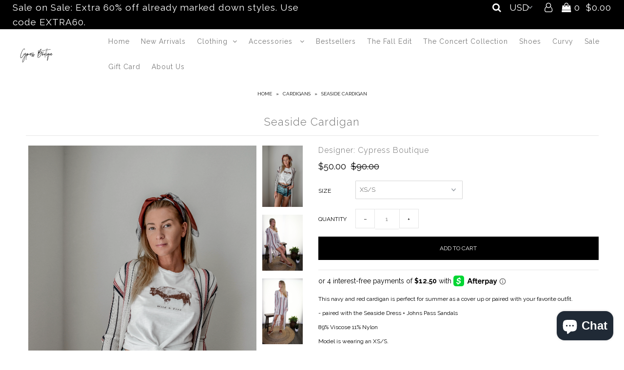

--- FILE ---
content_type: text/html; charset=utf-8
request_url: https://shopcypressboutique.com/products/seaside-cardigan
body_size: 24851
content:

<!DOCTYPE html>
<!--[if lt IE 7 ]><html class="ie ie6" lang="en"> <![endif]-->
<!--[if IE 7 ]><html class="ie ie7" lang="en"> <![endif]-->
<!--[if IE 8 ]><html class="ie ie8" lang="en"> <![endif]-->
<!--[if (gte IE 9)|!(IE)]><!--><html lang="en"> <!--<![endif]-->
<head>
  <!-- Added by AVADA Joy -->
  <script>
  window.AVADA_JOY = window.AVADA_JOY || {};
  window.AVADA_JOY.shopId = 'YmFVta2hZAWg981w5cCc';
  window.AVADA_JOY.status = true;
  window.AVADA_JOY.account_enabled = true;
  window.AVADA_JOY.login_url = "https:\/\/shopcypressboutique.com\/customer_authentication\/redirect?locale=en\u0026region_country=US";
  window.AVADA_JOY.register_url = "https:\/\/shopify.com\/16982939\/account?locale=en";
  window.AVADA_JOY.customer = {
    id: null,
    email: null,
    first_name: null,
    last_name: null,
    point: null
  };
</script>
  <!-- /Added by AVADA Joy -->

<meta name="p:domain_verify" content="891da305e22c5bceaf70da9ea8cba46e"/>
  <meta name="google-site-verification" content="XvI8b24bxWvGHuP1dgyoBSn9rjf5L1tl9aIOvwAoCeM" />
  <meta charset="utf-8" />

    
    

  
  

  
    

  
     

  
     

  
    

  
       

  
    

  
  

  
  

  
      

  
   

  
     

  
  
  <link href='//fonts.googleapis.com/css?family=Raleway:400,300,700' rel='stylesheet' type='text/css'>
      

  
   

  
   

  
   
  

<meta property="og:type" content="product">
<meta property="og:title" content="Seaside Cardigan">
<meta property="og:url" content="https://shopcypressboutique.com/products/seaside-cardigan">
<meta property="og:description" content="This navy and red cardigan is perfect for summer as a cover up or paired with your favorite outfit.
- paired with the Seaside Dress + Johns Pass Sandals
89% Viscose 11% Nylon
Model is wearing an XS/S.
Model stats
Height - 5&#39;8.5&quot;
Bust - 33&quot;
Waist - 26&quot;
Hips - 35.5&quot;
 
 ">

<meta property="og:image" content="http://shopcypressboutique.com/cdn/shop/products/image_1b092b8f-2732-42e5-802f-ce46cb58c944_grande.jpg?v=1595245724">
<meta property="og:image:secure_url" content="https://shopcypressboutique.com/cdn/shop/products/image_1b092b8f-2732-42e5-802f-ce46cb58c944_grande.jpg?v=1595245724">

<meta property="og:image" content="http://shopcypressboutique.com/cdn/shop/products/IMG_9114_181c2105-a000-492b-a3a2-02ec8c1b701e_grande.jpg?v=1595245724">
<meta property="og:image:secure_url" content="https://shopcypressboutique.com/cdn/shop/products/IMG_9114_181c2105-a000-492b-a3a2-02ec8c1b701e_grande.jpg?v=1595245724">

<meta property="og:image" content="http://shopcypressboutique.com/cdn/shop/products/IMG_9117_ada3a889-166d-4627-b48c-965c3cb36d3d_grande.jpg?v=1595245724">
<meta property="og:image:secure_url" content="https://shopcypressboutique.com/cdn/shop/products/IMG_9117_ada3a889-166d-4627-b48c-965c3cb36d3d_grande.jpg?v=1595245724">

<meta property="og:price:amount" content="50.00">
<meta property="og:price:currency" content="USD">

<meta property="og:site_name" content="Cypress Boutique ">



<meta name="twitter:card" content="summary">


<meta name="twitter:site" content="@">


<meta name="twitter:title" content="Seaside Cardigan">
<meta name="twitter:description" content="This navy and red cardigan is perfect for summer as a cover up or paired with your favorite outfit.
- paired with the Seaside Dress + Johns Pass Sandals
89% Viscose 11% Nylon
Model is wearing an XS/S.">
<meta name="twitter:image" content="https://shopcypressboutique.com/cdn/shop/products/image_1b092b8f-2732-42e5-802f-ce46cb58c944_large.jpg?v=1595245724">
<meta name="twitter:image:width" content="480">
<meta name="twitter:image:height" content="480">


  <!-- SEO
================================================== -->

  <title>
    Seaside Cardigan &ndash; Cypress Boutique 
  </title>
  
  <meta name="description" content="This navy and red cardigan is perfect for summer as a cover up or paired with your favorite outfit. - paired with the Seaside Dress + Johns Pass Sandals 89% Viscose 11% Nylon Model is wearing an XS/S. Model stats Height - 5&#39;8.5&quot; Bust - 33&quot; Waist - 26&quot; Hips - 35.5&quot;    " />
  
  <link rel="canonical" href="https://shopcypressboutique.com/products/seaside-cardigan" />

  <!-- CSS
================================================== -->

  <link href="//shopcypressboutique.com/cdn/shop/t/3/assets/stylesheet.css?v=87026100665834083261767214533" rel="stylesheet" type="text/css" media="all" />
  <link href="//shopcypressboutique.com/cdn/shop/t/3/assets/queries.css?v=48940113089198892851517958219" rel="stylesheet" type="text/css" media="all" />

  <!-- JS
================================================== -->

  <script type="text/javascript" src="//ajax.googleapis.com/ajax/libs/jquery/2.2.4/jquery.min.js"></script>
  <script src="//shopcypressboutique.com/cdn/shop/t/3/assets/theme.js?v=34279013989582321241751498539" type="text/javascript"></script>
  <script src="//shopcypressboutique.com/cdn/shopifycloud/storefront/assets/themes_support/option_selection-b017cd28.js" type="text/javascript"></script>  
  

  <meta name="viewport" content="width=device-width, initial-scale=1">
  
  
  
  <script>window.performance && window.performance.mark && window.performance.mark('shopify.content_for_header.start');</script><meta name="google-site-verification" content="XvI8b24bxWvGHuP1dgyoBSn9rjf5L1tl9aIOvwAoCeM">
<meta id="shopify-digital-wallet" name="shopify-digital-wallet" content="/16982939/digital_wallets/dialog">
<meta name="shopify-checkout-api-token" content="b8f2304dc0b23f523ee3b101f052be19">
<meta id="in-context-paypal-metadata" data-shop-id="16982939" data-venmo-supported="false" data-environment="production" data-locale="en_US" data-paypal-v4="true" data-currency="USD">
<link rel="alternate" hreflang="x-default" href="https://shopcypressboutique.com/products/seaside-cardigan">
<link rel="alternate" hreflang="en" href="https://shopcypressboutique.com/products/seaside-cardigan">
<link rel="alternate" hreflang="en-CA" href="https://shopcypressboutique.com/en-ca/products/seaside-cardigan">
<link rel="alternate" type="application/json+oembed" href="https://shopcypressboutique.com/products/seaside-cardigan.oembed">
<script async="async" src="/checkouts/internal/preloads.js?locale=en-US"></script>
<link rel="preconnect" href="https://shop.app" crossorigin="anonymous">
<script async="async" src="https://shop.app/checkouts/internal/preloads.js?locale=en-US&shop_id=16982939" crossorigin="anonymous"></script>
<script id="apple-pay-shop-capabilities" type="application/json">{"shopId":16982939,"countryCode":"US","currencyCode":"USD","merchantCapabilities":["supports3DS"],"merchantId":"gid:\/\/shopify\/Shop\/16982939","merchantName":"Cypress Boutique ","requiredBillingContactFields":["postalAddress","email"],"requiredShippingContactFields":["postalAddress","email"],"shippingType":"shipping","supportedNetworks":["visa","masterCard","amex","discover","elo","jcb"],"total":{"type":"pending","label":"Cypress Boutique ","amount":"1.00"},"shopifyPaymentsEnabled":true,"supportsSubscriptions":true}</script>
<script id="shopify-features" type="application/json">{"accessToken":"b8f2304dc0b23f523ee3b101f052be19","betas":["rich-media-storefront-analytics"],"domain":"shopcypressboutique.com","predictiveSearch":true,"shopId":16982939,"locale":"en"}</script>
<script>var Shopify = Shopify || {};
Shopify.shop = "cypress-co.myshopify.com";
Shopify.locale = "en";
Shopify.currency = {"active":"USD","rate":"1.0"};
Shopify.country = "US";
Shopify.theme = {"name":"Icon","id":7459471387,"schema_name":"Icon","schema_version":"5.1.4","theme_store_id":686,"role":"main"};
Shopify.theme.handle = "null";
Shopify.theme.style = {"id":null,"handle":null};
Shopify.cdnHost = "shopcypressboutique.com/cdn";
Shopify.routes = Shopify.routes || {};
Shopify.routes.root = "/";</script>
<script type="module">!function(o){(o.Shopify=o.Shopify||{}).modules=!0}(window);</script>
<script>!function(o){function n(){var o=[];function n(){o.push(Array.prototype.slice.apply(arguments))}return n.q=o,n}var t=o.Shopify=o.Shopify||{};t.loadFeatures=n(),t.autoloadFeatures=n()}(window);</script>
<script>
  window.ShopifyPay = window.ShopifyPay || {};
  window.ShopifyPay.apiHost = "shop.app\/pay";
  window.ShopifyPay.redirectState = null;
</script>
<script id="shop-js-analytics" type="application/json">{"pageType":"product"}</script>
<script defer="defer" async type="module" src="//shopcypressboutique.com/cdn/shopifycloud/shop-js/modules/v2/client.init-shop-cart-sync_C5BV16lS.en.esm.js"></script>
<script defer="defer" async type="module" src="//shopcypressboutique.com/cdn/shopifycloud/shop-js/modules/v2/chunk.common_CygWptCX.esm.js"></script>
<script type="module">
  await import("//shopcypressboutique.com/cdn/shopifycloud/shop-js/modules/v2/client.init-shop-cart-sync_C5BV16lS.en.esm.js");
await import("//shopcypressboutique.com/cdn/shopifycloud/shop-js/modules/v2/chunk.common_CygWptCX.esm.js");

  window.Shopify.SignInWithShop?.initShopCartSync?.({"fedCMEnabled":true,"windoidEnabled":true});

</script>
<script>
  window.Shopify = window.Shopify || {};
  if (!window.Shopify.featureAssets) window.Shopify.featureAssets = {};
  window.Shopify.featureAssets['shop-js'] = {"shop-cart-sync":["modules/v2/client.shop-cart-sync_ZFArdW7E.en.esm.js","modules/v2/chunk.common_CygWptCX.esm.js"],"init-fed-cm":["modules/v2/client.init-fed-cm_CmiC4vf6.en.esm.js","modules/v2/chunk.common_CygWptCX.esm.js"],"shop-button":["modules/v2/client.shop-button_tlx5R9nI.en.esm.js","modules/v2/chunk.common_CygWptCX.esm.js"],"shop-cash-offers":["modules/v2/client.shop-cash-offers_DOA2yAJr.en.esm.js","modules/v2/chunk.common_CygWptCX.esm.js","modules/v2/chunk.modal_D71HUcav.esm.js"],"init-windoid":["modules/v2/client.init-windoid_sURxWdc1.en.esm.js","modules/v2/chunk.common_CygWptCX.esm.js"],"shop-toast-manager":["modules/v2/client.shop-toast-manager_ClPi3nE9.en.esm.js","modules/v2/chunk.common_CygWptCX.esm.js"],"init-shop-email-lookup-coordinator":["modules/v2/client.init-shop-email-lookup-coordinator_B8hsDcYM.en.esm.js","modules/v2/chunk.common_CygWptCX.esm.js"],"init-shop-cart-sync":["modules/v2/client.init-shop-cart-sync_C5BV16lS.en.esm.js","modules/v2/chunk.common_CygWptCX.esm.js"],"avatar":["modules/v2/client.avatar_BTnouDA3.en.esm.js"],"pay-button":["modules/v2/client.pay-button_FdsNuTd3.en.esm.js","modules/v2/chunk.common_CygWptCX.esm.js"],"init-customer-accounts":["modules/v2/client.init-customer-accounts_DxDtT_ad.en.esm.js","modules/v2/client.shop-login-button_C5VAVYt1.en.esm.js","modules/v2/chunk.common_CygWptCX.esm.js","modules/v2/chunk.modal_D71HUcav.esm.js"],"init-shop-for-new-customer-accounts":["modules/v2/client.init-shop-for-new-customer-accounts_ChsxoAhi.en.esm.js","modules/v2/client.shop-login-button_C5VAVYt1.en.esm.js","modules/v2/chunk.common_CygWptCX.esm.js","modules/v2/chunk.modal_D71HUcav.esm.js"],"shop-login-button":["modules/v2/client.shop-login-button_C5VAVYt1.en.esm.js","modules/v2/chunk.common_CygWptCX.esm.js","modules/v2/chunk.modal_D71HUcav.esm.js"],"init-customer-accounts-sign-up":["modules/v2/client.init-customer-accounts-sign-up_CPSyQ0Tj.en.esm.js","modules/v2/client.shop-login-button_C5VAVYt1.en.esm.js","modules/v2/chunk.common_CygWptCX.esm.js","modules/v2/chunk.modal_D71HUcav.esm.js"],"shop-follow-button":["modules/v2/client.shop-follow-button_Cva4Ekp9.en.esm.js","modules/v2/chunk.common_CygWptCX.esm.js","modules/v2/chunk.modal_D71HUcav.esm.js"],"checkout-modal":["modules/v2/client.checkout-modal_BPM8l0SH.en.esm.js","modules/v2/chunk.common_CygWptCX.esm.js","modules/v2/chunk.modal_D71HUcav.esm.js"],"lead-capture":["modules/v2/client.lead-capture_Bi8yE_yS.en.esm.js","modules/v2/chunk.common_CygWptCX.esm.js","modules/v2/chunk.modal_D71HUcav.esm.js"],"shop-login":["modules/v2/client.shop-login_D6lNrXab.en.esm.js","modules/v2/chunk.common_CygWptCX.esm.js","modules/v2/chunk.modal_D71HUcav.esm.js"],"payment-terms":["modules/v2/client.payment-terms_CZxnsJam.en.esm.js","modules/v2/chunk.common_CygWptCX.esm.js","modules/v2/chunk.modal_D71HUcav.esm.js"]};
</script>
<script>(function() {
  var isLoaded = false;
  function asyncLoad() {
    if (isLoaded) return;
    isLoaded = true;
    var urls = ["https:\/\/js.smile.io\/v1\/smile-shopify.js?shop=cypress-co.myshopify.com","\/\/shopify.privy.com\/widget.js?shop=cypress-co.myshopify.com","https:\/\/cloudsearch-1f874.kxcdn.com\/shopify.js?filtersEnabled=1\u0026shop=cypress-co.myshopify.com"];
    for (var i = 0; i < urls.length; i++) {
      var s = document.createElement('script');
      s.type = 'text/javascript';
      s.async = true;
      s.src = urls[i];
      var x = document.getElementsByTagName('script')[0];
      x.parentNode.insertBefore(s, x);
    }
  };
  if(window.attachEvent) {
    window.attachEvent('onload', asyncLoad);
  } else {
    window.addEventListener('load', asyncLoad, false);
  }
})();</script>
<script id="__st">var __st={"a":16982939,"offset":-25200,"reqid":"6c724d59-44c9-4de0-ac8c-09c044c8fa16-1768804185","pageurl":"shopcypressboutique.com\/products\/seaside-cardigan","u":"be7b17a261a3","p":"product","rtyp":"product","rid":1311681871977};</script>
<script>window.ShopifyPaypalV4VisibilityTracking = true;</script>
<script id="captcha-bootstrap">!function(){'use strict';const t='contact',e='account',n='new_comment',o=[[t,t],['blogs',n],['comments',n],[t,'customer']],c=[[e,'customer_login'],[e,'guest_login'],[e,'recover_customer_password'],[e,'create_customer']],r=t=>t.map((([t,e])=>`form[action*='/${t}']:not([data-nocaptcha='true']) input[name='form_type'][value='${e}']`)).join(','),a=t=>()=>t?[...document.querySelectorAll(t)].map((t=>t.form)):[];function s(){const t=[...o],e=r(t);return a(e)}const i='password',u='form_key',d=['recaptcha-v3-token','g-recaptcha-response','h-captcha-response',i],f=()=>{try{return window.sessionStorage}catch{return}},m='__shopify_v',_=t=>t.elements[u];function p(t,e,n=!1){try{const o=window.sessionStorage,c=JSON.parse(o.getItem(e)),{data:r}=function(t){const{data:e,action:n}=t;return t[m]||n?{data:e,action:n}:{data:t,action:n}}(c);for(const[e,n]of Object.entries(r))t.elements[e]&&(t.elements[e].value=n);n&&o.removeItem(e)}catch(o){console.error('form repopulation failed',{error:o})}}const l='form_type',E='cptcha';function T(t){t.dataset[E]=!0}const w=window,h=w.document,L='Shopify',v='ce_forms',y='captcha';let A=!1;((t,e)=>{const n=(g='f06e6c50-85a8-45c8-87d0-21a2b65856fe',I='https://cdn.shopify.com/shopifycloud/storefront-forms-hcaptcha/ce_storefront_forms_captcha_hcaptcha.v1.5.2.iife.js',D={infoText:'Protected by hCaptcha',privacyText:'Privacy',termsText:'Terms'},(t,e,n)=>{const o=w[L][v],c=o.bindForm;if(c)return c(t,g,e,D).then(n);var r;o.q.push([[t,g,e,D],n]),r=I,A||(h.body.append(Object.assign(h.createElement('script'),{id:'captcha-provider',async:!0,src:r})),A=!0)});var g,I,D;w[L]=w[L]||{},w[L][v]=w[L][v]||{},w[L][v].q=[],w[L][y]=w[L][y]||{},w[L][y].protect=function(t,e){n(t,void 0,e),T(t)},Object.freeze(w[L][y]),function(t,e,n,w,h,L){const[v,y,A,g]=function(t,e,n){const i=e?o:[],u=t?c:[],d=[...i,...u],f=r(d),m=r(i),_=r(d.filter((([t,e])=>n.includes(e))));return[a(f),a(m),a(_),s()]}(w,h,L),I=t=>{const e=t.target;return e instanceof HTMLFormElement?e:e&&e.form},D=t=>v().includes(t);t.addEventListener('submit',(t=>{const e=I(t);if(!e)return;const n=D(e)&&!e.dataset.hcaptchaBound&&!e.dataset.recaptchaBound,o=_(e),c=g().includes(e)&&(!o||!o.value);(n||c)&&t.preventDefault(),c&&!n&&(function(t){try{if(!f())return;!function(t){const e=f();if(!e)return;const n=_(t);if(!n)return;const o=n.value;o&&e.removeItem(o)}(t);const e=Array.from(Array(32),(()=>Math.random().toString(36)[2])).join('');!function(t,e){_(t)||t.append(Object.assign(document.createElement('input'),{type:'hidden',name:u})),t.elements[u].value=e}(t,e),function(t,e){const n=f();if(!n)return;const o=[...t.querySelectorAll(`input[type='${i}']`)].map((({name:t})=>t)),c=[...d,...o],r={};for(const[a,s]of new FormData(t).entries())c.includes(a)||(r[a]=s);n.setItem(e,JSON.stringify({[m]:1,action:t.action,data:r}))}(t,e)}catch(e){console.error('failed to persist form',e)}}(e),e.submit())}));const S=(t,e)=>{t&&!t.dataset[E]&&(n(t,e.some((e=>e===t))),T(t))};for(const o of['focusin','change'])t.addEventListener(o,(t=>{const e=I(t);D(e)&&S(e,y())}));const B=e.get('form_key'),M=e.get(l),P=B&&M;t.addEventListener('DOMContentLoaded',(()=>{const t=y();if(P)for(const e of t)e.elements[l].value===M&&p(e,B);[...new Set([...A(),...v().filter((t=>'true'===t.dataset.shopifyCaptcha))])].forEach((e=>S(e,t)))}))}(h,new URLSearchParams(w.location.search),n,t,e,['guest_login'])})(!0,!0)}();</script>
<script integrity="sha256-4kQ18oKyAcykRKYeNunJcIwy7WH5gtpwJnB7kiuLZ1E=" data-source-attribution="shopify.loadfeatures" defer="defer" src="//shopcypressboutique.com/cdn/shopifycloud/storefront/assets/storefront/load_feature-a0a9edcb.js" crossorigin="anonymous"></script>
<script crossorigin="anonymous" defer="defer" src="//shopcypressboutique.com/cdn/shopifycloud/storefront/assets/shopify_pay/storefront-65b4c6d7.js?v=20250812"></script>
<script data-source-attribution="shopify.dynamic_checkout.dynamic.init">var Shopify=Shopify||{};Shopify.PaymentButton=Shopify.PaymentButton||{isStorefrontPortableWallets:!0,init:function(){window.Shopify.PaymentButton.init=function(){};var t=document.createElement("script");t.src="https://shopcypressboutique.com/cdn/shopifycloud/portable-wallets/latest/portable-wallets.en.js",t.type="module",document.head.appendChild(t)}};
</script>
<script data-source-attribution="shopify.dynamic_checkout.buyer_consent">
  function portableWalletsHideBuyerConsent(e){var t=document.getElementById("shopify-buyer-consent"),n=document.getElementById("shopify-subscription-policy-button");t&&n&&(t.classList.add("hidden"),t.setAttribute("aria-hidden","true"),n.removeEventListener("click",e))}function portableWalletsShowBuyerConsent(e){var t=document.getElementById("shopify-buyer-consent"),n=document.getElementById("shopify-subscription-policy-button");t&&n&&(t.classList.remove("hidden"),t.removeAttribute("aria-hidden"),n.addEventListener("click",e))}window.Shopify?.PaymentButton&&(window.Shopify.PaymentButton.hideBuyerConsent=portableWalletsHideBuyerConsent,window.Shopify.PaymentButton.showBuyerConsent=portableWalletsShowBuyerConsent);
</script>
<script data-source-attribution="shopify.dynamic_checkout.cart.bootstrap">document.addEventListener("DOMContentLoaded",(function(){function t(){return document.querySelector("shopify-accelerated-checkout-cart, shopify-accelerated-checkout")}if(t())Shopify.PaymentButton.init();else{new MutationObserver((function(e,n){t()&&(Shopify.PaymentButton.init(),n.disconnect())})).observe(document.body,{childList:!0,subtree:!0})}}));
</script>
<link id="shopify-accelerated-checkout-styles" rel="stylesheet" media="screen" href="https://shopcypressboutique.com/cdn/shopifycloud/portable-wallets/latest/accelerated-checkout-backwards-compat.css" crossorigin="anonymous">
<style id="shopify-accelerated-checkout-cart">
        #shopify-buyer-consent {
  margin-top: 1em;
  display: inline-block;
  width: 100%;
}

#shopify-buyer-consent.hidden {
  display: none;
}

#shopify-subscription-policy-button {
  background: none;
  border: none;
  padding: 0;
  text-decoration: underline;
  font-size: inherit;
  cursor: pointer;
}

#shopify-subscription-policy-button::before {
  box-shadow: none;
}

      </style>

<script>window.performance && window.performance.mark && window.performance.mark('shopify.content_for_header.end');</script>
  <link rel="next" href="/next"/>
  <link rel="prev" href="/prev"/>
  
 <script> var bonShopInfo = {"shopName":"cypress-co.myshopify.com","displayWidget":true,"shopInfo":{"currency":"USD","country_code":"US","weight_unit":"lb","point_name":"","referral_enabled":false},"appearance":{"theme_configs_json":{"color":{"text_color":"#FFFFFF","primary_color":"#000000","secondary_color":"#000000"},"banner_img":null,"showIllustration":false},"is_first_time":false,"widget_button_configs_json":{"placement":{"widget_spacing":{"side":"20px","bottom":"20px"},"widget_button_position":"2"},"widget_icon":"widget-icon-2.svg","widget_title":"Rewards"},"displayed_text_configs_json":{"vip_tier":{"spend":"Spend {{money}} {{currency}}","next_tier":"Next tier","earn_point":"Earn {{point_amount}} points","entry_text":"You are at the entry level, unlock next tier to receive attractive benefits","current_tier":"Current tier","purchase_more":"Purchase more","earn_more_point":"Earn more points","highest_tier_txt":"You have reached the highest tier!","next_tier_money_spent_txt":"Next tier: Spend {{money}} {{currency}} more by {{date}}","next_tier_points_earned_txt":"Next tier: Get {{point_amount}} more points by {{date}}","complete_order_multi_points_txt":"x{{multi_points}} points for “Complete an order” rule","next_tier_money_spent_lifetime_txt":"Next tier: Spend {{money}} {{currency}} more","next_tier_points_earned_lifetime_txt":"Next tier: Get {{point_amount}} more points"},"my_balance":{"date":"Date","total":"Total","points":"Points","actions":"Actions","no_value":"There is no activitiy to show at the moment","referred":"Referred by a friend","referrer":"Referred a friend","point_expiry":"Points are expired","refund_order":"Refund order","return_points":"Return points for redeemed code","new_tier_reward":"New tier's reward: {{reward_name}}","my_balance_button":"Earn more","refund_order_tier":"Return points for VIP Tier's benefit","cancel_order_status":"Cancel order","complete_order_tier":"VIP tier’s benefit for completing an order","store_owner_adjusted":"Store owner just adjusted your points"},"my_rewards":{"no_value":"You don't have any rewards at the moment","apply_for":"Apply for","reward_name":"Reward name","used_button":"Used","reward_button":"Use it now","get_some_rewards":"Get some rewards","reward_explanation":"Reward explanation"},"sign_in_page":{"welcome":"Welcome","vip_tier":"VIP Tiers","earn_point":"Earn points","my_balance":"My balance","my_rewards":"My rewards","your_point":"Your points","join_button":"Join","program_name":"Rewards Program","redeem_point":"Redeem points","sign_in_button":"Sign in","sign_in_tagline":"Join our program to get attractive rewards!","referral_program":"Referral Program","sign_in_requirement_message":"Oops! You have to sign in to do this action"},"earn_points_tab":{"retweet":"Retweet","no_value":"There is no earning rule to show at the moment","required":"Required fields: first name, last name, address, phone","save_date":"Save date","follow_tiktok":"Follow on TikTok","join_fb_group":"Join a Facebook group","share_twitter":"Share on Twitter","complete_order":"Complete an order","create_account":"Create an account","earn_for_every":"Earn 10 points for every 1$","follow_twitter":"Follow on Twitter","happy_birthday":"Happy birthday","share_facebook":"Share on Facebook","share_linkedin":"Share on LinkedIn","sign_up_button":"Do it now","follow_facebook":"Like on Facebook","follow_linkedin":"Follow on LinkedIn","complete_profile":"Complete profile","follow_instagram":"Follow on Instagram","follow_pinterest":"Follow on Pinterest","message_birthday":"Enter a date within 30 days won’t earn you points. You’ll get the reward on your birthday.","subscribe_youtube":"Subscribe on Youtube","subcrible_newletter":"Subscribe for newsletter","happy_birthday_button":"Enter info","place_an_order_button":"Purchase","complete_profile_dialog":"After you fill in all info, please comeback and click this button one more time so our system can reward you correctly","like_on_facebook_button":"Take me there"},"notification_tab":{"copied":"Copied","hover_copy":"Copy to clipboard","title_fail":"Oops","message_fail":"Something went wrong! Please enter a valid date","title_success_input":"Yay!","title_success_letter":"Great!","message_success_input":"Your birthday was set!","message_success_letter":"You are now subscribed to our newsletter","complete_profile_success":"You completed your profile"},"redeem_points_tab":{"maximum":"Maximum shipping amount","minimum":"Minimum purchase value","no_value":"There is no redeeming rule to show at the moment","expire_at":"Expire at","apply_button":"Apply now","apply_message":"Apply this code to your shopping cart. If you do not use this code now, you can always find it in My rewards tab anytime","redeem_button":"Redeem","discount_value":"Discount value","max_point_value":"Maximum point value: {{max_point_value}}","min_point_value":"Minimum point value: {{min_point_value}}","discount_condition":"Discount condition","increments_of_points":"You will get {{currency}}{{money_value}} off your entire order for {{reward_value}} points redeemed"},"referral_program_tab":{"referral_button":"Refer a friend now","referral_tagline":"Get rewards when your friend uses the referral link to sign up and place an order","text_for_referral":"You will get ...","text_for_referral_friend":"They will get ..."}},"hide_on_mobile":false,"show_brand_mark":true},"programStatus":false,"shrink_header":false,"widgetTitles":[{"lang":"en","widget_title":"Rewards"},{"lang":"en","widget_title":"Rewards"}]}; </script>
                         <script> var bonCustomerPoints = null; </script>
                        <style>
                          @import url(https://fonts.googleapis.com/css2?family=Poppins:wght@100&display=swap);
                          @import url(https://fonts.googleapis.com/css2?family=Poppins:wght@200&display=swap);
                          @import url(https://fonts.googleapis.com/css2?family=Poppins:wght@300&display=swap);
                          @import url(https://fonts.googleapis.com/css2?family=Poppins:wght@600&display=swap);
                          #bon-loyalty-btn {
                            position: fixed;
                            color: #FFFFFF;
                            display: flex;
                            flex-direction: row;
                            align-items: center;
                            padding: 14px 29px;
                            border: 0px;
                            z-index: 9999;
                            box-shadow: 0px 4px 8px -2px rgba(68, 68, 68, 0.08);
                            border-radius: 48px;
                            font-family: 'Poppins', sans-serif;
                            font-style: normal;
                            font-weight: 500;
                            font-size: 16px;
                            line-height: 20px;
                            margin-bottom: 0 !important;
                            min-width: 75px;
                            max-width: 250px !important;
                            width: auto;
                          }

                          #bon-loyalty-btn:focus {
                            outline: none !important;
                          }

                          #bon-loyalty-btn img {
                            margin-right: 5px;
                            height: 20px;
                          }


                          #bon-iframe-container {
                            bottom: 80px;
                            max-height: 100%;
                            box-shadow: 0px 4px 10px 0px rgba(0, 0, 0, 0.25);
                            z-index: 99999999 !important;
                            position: fixed;
                            width: 375px;
                            background: transparent;
                            border-radius: 18px 18px 18px 18px;
                            overflow: hidden;
                            border: 0px;

                          }

                          #bon-iframe-container #bon-app-iframe {
                            border: 0px;
                            height: 100%;
                            width: 100%;
                            overflow-y: scroll;
                          }

                          @media only screen and (max-width: 600px) {
                            #bon-iframe-container {
                              right: 0;
                              width: 100%;
                              height:  calc(100% - 50px) !important;
                              top: 60px;
                              overflow: auto;
                              left: 0px !important;
                            }

                            #bon-loyalty-btn span {
                              display: none;
                            }

                            #bon-loyalty-btn img {
                              margin-right: 0px;
                              height: 25px;
                            }
                          }

                          .bon-loyalty-btn {
                            padding: 10px 20px;
                            position: fixed;
                            right: 10px;
                            bottom: 10px;
                            z-index: 2000;
                          }

                          .bon-btn-hidden {
                            display: none !important;
                          }

                          .bon-btn-display {
                            display: flex !important;
                          }

                          @media only screen and (max-width: 600px) {
                            #bon-loyalty-btn {
                              padding: 20px;
                              min-width: 0px;
                            }
                          }

                        </style><script defer src='https://d31wum4217462x.cloudfront.net/app/bon-loyalty.js?shop=cypress-co.myshopify.com'></script><script src="https://cdn.shopify.com/extensions/7bc9bb47-adfa-4267-963e-cadee5096caf/inbox-1252/assets/inbox-chat-loader.js" type="text/javascript" defer="defer"></script>
<link href="https://monorail-edge.shopifysvc.com" rel="dns-prefetch">
<script>(function(){if ("sendBeacon" in navigator && "performance" in window) {try {var session_token_from_headers = performance.getEntriesByType('navigation')[0].serverTiming.find(x => x.name == '_s').description;} catch {var session_token_from_headers = undefined;}var session_cookie_matches = document.cookie.match(/_shopify_s=([^;]*)/);var session_token_from_cookie = session_cookie_matches && session_cookie_matches.length === 2 ? session_cookie_matches[1] : "";var session_token = session_token_from_headers || session_token_from_cookie || "";function handle_abandonment_event(e) {var entries = performance.getEntries().filter(function(entry) {return /monorail-edge.shopifysvc.com/.test(entry.name);});if (!window.abandonment_tracked && entries.length === 0) {window.abandonment_tracked = true;var currentMs = Date.now();var navigation_start = performance.timing.navigationStart;var payload = {shop_id: 16982939,url: window.location.href,navigation_start,duration: currentMs - navigation_start,session_token,page_type: "product"};window.navigator.sendBeacon("https://monorail-edge.shopifysvc.com/v1/produce", JSON.stringify({schema_id: "online_store_buyer_site_abandonment/1.1",payload: payload,metadata: {event_created_at_ms: currentMs,event_sent_at_ms: currentMs}}));}}window.addEventListener('pagehide', handle_abandonment_event);}}());</script>
<script id="web-pixels-manager-setup">(function e(e,d,r,n,o){if(void 0===o&&(o={}),!Boolean(null===(a=null===(i=window.Shopify)||void 0===i?void 0:i.analytics)||void 0===a?void 0:a.replayQueue)){var i,a;window.Shopify=window.Shopify||{};var t=window.Shopify;t.analytics=t.analytics||{};var s=t.analytics;s.replayQueue=[],s.publish=function(e,d,r){return s.replayQueue.push([e,d,r]),!0};try{self.performance.mark("wpm:start")}catch(e){}var l=function(){var e={modern:/Edge?\/(1{2}[4-9]|1[2-9]\d|[2-9]\d{2}|\d{4,})\.\d+(\.\d+|)|Firefox\/(1{2}[4-9]|1[2-9]\d|[2-9]\d{2}|\d{4,})\.\d+(\.\d+|)|Chrom(ium|e)\/(9{2}|\d{3,})\.\d+(\.\d+|)|(Maci|X1{2}).+ Version\/(15\.\d+|(1[6-9]|[2-9]\d|\d{3,})\.\d+)([,.]\d+|)( \(\w+\)|)( Mobile\/\w+|) Safari\/|Chrome.+OPR\/(9{2}|\d{3,})\.\d+\.\d+|(CPU[ +]OS|iPhone[ +]OS|CPU[ +]iPhone|CPU IPhone OS|CPU iPad OS)[ +]+(15[._]\d+|(1[6-9]|[2-9]\d|\d{3,})[._]\d+)([._]\d+|)|Android:?[ /-](13[3-9]|1[4-9]\d|[2-9]\d{2}|\d{4,})(\.\d+|)(\.\d+|)|Android.+Firefox\/(13[5-9]|1[4-9]\d|[2-9]\d{2}|\d{4,})\.\d+(\.\d+|)|Android.+Chrom(ium|e)\/(13[3-9]|1[4-9]\d|[2-9]\d{2}|\d{4,})\.\d+(\.\d+|)|SamsungBrowser\/([2-9]\d|\d{3,})\.\d+/,legacy:/Edge?\/(1[6-9]|[2-9]\d|\d{3,})\.\d+(\.\d+|)|Firefox\/(5[4-9]|[6-9]\d|\d{3,})\.\d+(\.\d+|)|Chrom(ium|e)\/(5[1-9]|[6-9]\d|\d{3,})\.\d+(\.\d+|)([\d.]+$|.*Safari\/(?![\d.]+ Edge\/[\d.]+$))|(Maci|X1{2}).+ Version\/(10\.\d+|(1[1-9]|[2-9]\d|\d{3,})\.\d+)([,.]\d+|)( \(\w+\)|)( Mobile\/\w+|) Safari\/|Chrome.+OPR\/(3[89]|[4-9]\d|\d{3,})\.\d+\.\d+|(CPU[ +]OS|iPhone[ +]OS|CPU[ +]iPhone|CPU IPhone OS|CPU iPad OS)[ +]+(10[._]\d+|(1[1-9]|[2-9]\d|\d{3,})[._]\d+)([._]\d+|)|Android:?[ /-](13[3-9]|1[4-9]\d|[2-9]\d{2}|\d{4,})(\.\d+|)(\.\d+|)|Mobile Safari.+OPR\/([89]\d|\d{3,})\.\d+\.\d+|Android.+Firefox\/(13[5-9]|1[4-9]\d|[2-9]\d{2}|\d{4,})\.\d+(\.\d+|)|Android.+Chrom(ium|e)\/(13[3-9]|1[4-9]\d|[2-9]\d{2}|\d{4,})\.\d+(\.\d+|)|Android.+(UC? ?Browser|UCWEB|U3)[ /]?(15\.([5-9]|\d{2,})|(1[6-9]|[2-9]\d|\d{3,})\.\d+)\.\d+|SamsungBrowser\/(5\.\d+|([6-9]|\d{2,})\.\d+)|Android.+MQ{2}Browser\/(14(\.(9|\d{2,})|)|(1[5-9]|[2-9]\d|\d{3,})(\.\d+|))(\.\d+|)|K[Aa][Ii]OS\/(3\.\d+|([4-9]|\d{2,})\.\d+)(\.\d+|)/},d=e.modern,r=e.legacy,n=navigator.userAgent;return n.match(d)?"modern":n.match(r)?"legacy":"unknown"}(),u="modern"===l?"modern":"legacy",c=(null!=n?n:{modern:"",legacy:""})[u],f=function(e){return[e.baseUrl,"/wpm","/b",e.hashVersion,"modern"===e.buildTarget?"m":"l",".js"].join("")}({baseUrl:d,hashVersion:r,buildTarget:u}),m=function(e){var d=e.version,r=e.bundleTarget,n=e.surface,o=e.pageUrl,i=e.monorailEndpoint;return{emit:function(e){var a=e.status,t=e.errorMsg,s=(new Date).getTime(),l=JSON.stringify({metadata:{event_sent_at_ms:s},events:[{schema_id:"web_pixels_manager_load/3.1",payload:{version:d,bundle_target:r,page_url:o,status:a,surface:n,error_msg:t},metadata:{event_created_at_ms:s}}]});if(!i)return console&&console.warn&&console.warn("[Web Pixels Manager] No Monorail endpoint provided, skipping logging."),!1;try{return self.navigator.sendBeacon.bind(self.navigator)(i,l)}catch(e){}var u=new XMLHttpRequest;try{return u.open("POST",i,!0),u.setRequestHeader("Content-Type","text/plain"),u.send(l),!0}catch(e){return console&&console.warn&&console.warn("[Web Pixels Manager] Got an unhandled error while logging to Monorail."),!1}}}}({version:r,bundleTarget:l,surface:e.surface,pageUrl:self.location.href,monorailEndpoint:e.monorailEndpoint});try{o.browserTarget=l,function(e){var d=e.src,r=e.async,n=void 0===r||r,o=e.onload,i=e.onerror,a=e.sri,t=e.scriptDataAttributes,s=void 0===t?{}:t,l=document.createElement("script"),u=document.querySelector("head"),c=document.querySelector("body");if(l.async=n,l.src=d,a&&(l.integrity=a,l.crossOrigin="anonymous"),s)for(var f in s)if(Object.prototype.hasOwnProperty.call(s,f))try{l.dataset[f]=s[f]}catch(e){}if(o&&l.addEventListener("load",o),i&&l.addEventListener("error",i),u)u.appendChild(l);else{if(!c)throw new Error("Did not find a head or body element to append the script");c.appendChild(l)}}({src:f,async:!0,onload:function(){if(!function(){var e,d;return Boolean(null===(d=null===(e=window.Shopify)||void 0===e?void 0:e.analytics)||void 0===d?void 0:d.initialized)}()){var d=window.webPixelsManager.init(e)||void 0;if(d){var r=window.Shopify.analytics;r.replayQueue.forEach((function(e){var r=e[0],n=e[1],o=e[2];d.publishCustomEvent(r,n,o)})),r.replayQueue=[],r.publish=d.publishCustomEvent,r.visitor=d.visitor,r.initialized=!0}}},onerror:function(){return m.emit({status:"failed",errorMsg:"".concat(f," has failed to load")})},sri:function(e){var d=/^sha384-[A-Za-z0-9+/=]+$/;return"string"==typeof e&&d.test(e)}(c)?c:"",scriptDataAttributes:o}),m.emit({status:"loading"})}catch(e){m.emit({status:"failed",errorMsg:(null==e?void 0:e.message)||"Unknown error"})}}})({shopId: 16982939,storefrontBaseUrl: "https://shopcypressboutique.com",extensionsBaseUrl: "https://extensions.shopifycdn.com/cdn/shopifycloud/web-pixels-manager",monorailEndpoint: "https://monorail-edge.shopifysvc.com/unstable/produce_batch",surface: "storefront-renderer",enabledBetaFlags: ["2dca8a86"],webPixelsConfigList: [{"id":"2280849722","configuration":"{\"businessId\":\"B75F678EF06DB78B9364A54B\",\"environment\":\"production\",\"debug\":\"false\"}","eventPayloadVersion":"v1","runtimeContext":"STRICT","scriptVersion":"d5ef50063231899b62b2e476e608105a","type":"APP","apiClientId":861484,"privacyPurposes":["ANALYTICS","MARKETING","SALE_OF_DATA"],"dataSharingAdjustments":{"protectedCustomerApprovalScopes":["read_customer_email","read_customer_name","read_customer_personal_data","read_customer_phone"]}},{"id":"1369506106","configuration":"{\"tagID\":\"2613416674056\"}","eventPayloadVersion":"v1","runtimeContext":"STRICT","scriptVersion":"18031546ee651571ed29edbe71a3550b","type":"APP","apiClientId":3009811,"privacyPurposes":["ANALYTICS","MARKETING","SALE_OF_DATA"],"dataSharingAdjustments":{"protectedCustomerApprovalScopes":["read_customer_address","read_customer_email","read_customer_name","read_customer_personal_data","read_customer_phone"]}},{"id":"754090298","configuration":"{\"config\":\"{\\\"google_tag_ids\\\":[\\\"G-0MNM6W8KME\\\",\\\"AW-583020055\\\",\\\"GT-TQK2DLJ\\\"],\\\"target_country\\\":\\\"US\\\",\\\"gtag_events\\\":[{\\\"type\\\":\\\"begin_checkout\\\",\\\"action_label\\\":[\\\"G-0MNM6W8KME\\\",\\\"AW-583020055\\\/u4SwCIGv_L4DEJfcgJYC\\\"]},{\\\"type\\\":\\\"search\\\",\\\"action_label\\\":[\\\"G-0MNM6W8KME\\\",\\\"AW-583020055\\\/tGQdCISv_L4DEJfcgJYC\\\"]},{\\\"type\\\":\\\"view_item\\\",\\\"action_label\\\":[\\\"G-0MNM6W8KME\\\",\\\"AW-583020055\\\/9CGzCPuu_L4DEJfcgJYC\\\",\\\"MC-2GJR8RZM95\\\"]},{\\\"type\\\":\\\"purchase\\\",\\\"action_label\\\":[\\\"G-0MNM6W8KME\\\",\\\"AW-583020055\\\/zQ8qCPiu_L4DEJfcgJYC\\\",\\\"MC-2GJR8RZM95\\\"]},{\\\"type\\\":\\\"page_view\\\",\\\"action_label\\\":[\\\"G-0MNM6W8KME\\\",\\\"AW-583020055\\\/dcNpCPWu_L4DEJfcgJYC\\\",\\\"MC-2GJR8RZM95\\\"]},{\\\"type\\\":\\\"add_payment_info\\\",\\\"action_label\\\":[\\\"G-0MNM6W8KME\\\",\\\"AW-583020055\\\/TI4ACIev_L4DEJfcgJYC\\\"]},{\\\"type\\\":\\\"add_to_cart\\\",\\\"action_label\\\":[\\\"G-0MNM6W8KME\\\",\\\"AW-583020055\\\/GZCHCP6u_L4DEJfcgJYC\\\"]}],\\\"enable_monitoring_mode\\\":false}\"}","eventPayloadVersion":"v1","runtimeContext":"OPEN","scriptVersion":"b2a88bafab3e21179ed38636efcd8a93","type":"APP","apiClientId":1780363,"privacyPurposes":[],"dataSharingAdjustments":{"protectedCustomerApprovalScopes":["read_customer_address","read_customer_email","read_customer_name","read_customer_personal_data","read_customer_phone"]}},{"id":"344785210","configuration":"{\"pixel_id\":\"966914590476661\",\"pixel_type\":\"facebook_pixel\",\"metaapp_system_user_token\":\"-\"}","eventPayloadVersion":"v1","runtimeContext":"OPEN","scriptVersion":"ca16bc87fe92b6042fbaa3acc2fbdaa6","type":"APP","apiClientId":2329312,"privacyPurposes":["ANALYTICS","MARKETING","SALE_OF_DATA"],"dataSharingAdjustments":{"protectedCustomerApprovalScopes":["read_customer_address","read_customer_email","read_customer_name","read_customer_personal_data","read_customer_phone"]}},{"id":"36864314","configuration":"{\"myshopifyDomain\":\"cypress-co.myshopify.com\"}","eventPayloadVersion":"v1","runtimeContext":"STRICT","scriptVersion":"23b97d18e2aa74363140dc29c9284e87","type":"APP","apiClientId":2775569,"privacyPurposes":["ANALYTICS","MARKETING","SALE_OF_DATA"],"dataSharingAdjustments":{"protectedCustomerApprovalScopes":["read_customer_address","read_customer_email","read_customer_name","read_customer_phone","read_customer_personal_data"]}},{"id":"shopify-app-pixel","configuration":"{}","eventPayloadVersion":"v1","runtimeContext":"STRICT","scriptVersion":"0450","apiClientId":"shopify-pixel","type":"APP","privacyPurposes":["ANALYTICS","MARKETING"]},{"id":"shopify-custom-pixel","eventPayloadVersion":"v1","runtimeContext":"LAX","scriptVersion":"0450","apiClientId":"shopify-pixel","type":"CUSTOM","privacyPurposes":["ANALYTICS","MARKETING"]}],isMerchantRequest: false,initData: {"shop":{"name":"Cypress Boutique ","paymentSettings":{"currencyCode":"USD"},"myshopifyDomain":"cypress-co.myshopify.com","countryCode":"US","storefrontUrl":"https:\/\/shopcypressboutique.com"},"customer":null,"cart":null,"checkout":null,"productVariants":[{"price":{"amount":50.0,"currencyCode":"USD"},"product":{"title":"Seaside Cardigan","vendor":"Cypress Boutique","id":"1311681871977","untranslatedTitle":"Seaside Cardigan","url":"\/products\/seaside-cardigan","type":"Cardigans"},"id":"12293920686185","image":{"src":"\/\/shopcypressboutique.com\/cdn\/shop\/products\/image_1b092b8f-2732-42e5-802f-ce46cb58c944.jpg?v=1595245724"},"sku":"29401610686185","title":"XS\/S","untranslatedTitle":"XS\/S"},{"price":{"amount":50.0,"currencyCode":"USD"},"product":{"title":"Seaside Cardigan","vendor":"Cypress Boutique","id":"1311681871977","untranslatedTitle":"Seaside Cardigan","url":"\/products\/seaside-cardigan","type":"Cardigans"},"id":"12293920718953","image":{"src":"\/\/shopcypressboutique.com\/cdn\/shop\/products\/image_1b092b8f-2732-42e5-802f-ce46cb58c944.jpg?v=1595245724"},"sku":"29401610718953","title":"S\/M","untranslatedTitle":"S\/M"},{"price":{"amount":50.0,"currencyCode":"USD"},"product":{"title":"Seaside Cardigan","vendor":"Cypress Boutique","id":"1311681871977","untranslatedTitle":"Seaside Cardigan","url":"\/products\/seaside-cardigan","type":"Cardigans"},"id":"12293920751721","image":{"src":"\/\/shopcypressboutique.com\/cdn\/shop\/products\/image_1b092b8f-2732-42e5-802f-ce46cb58c944.jpg?v=1595245724"},"sku":"29401610751721","title":"M\/L","untranslatedTitle":"M\/L"}],"purchasingCompany":null},},"https://shopcypressboutique.com/cdn","fcfee988w5aeb613cpc8e4bc33m6693e112",{"modern":"","legacy":""},{"shopId":"16982939","storefrontBaseUrl":"https:\/\/shopcypressboutique.com","extensionBaseUrl":"https:\/\/extensions.shopifycdn.com\/cdn\/shopifycloud\/web-pixels-manager","surface":"storefront-renderer","enabledBetaFlags":"[\"2dca8a86\"]","isMerchantRequest":"false","hashVersion":"fcfee988w5aeb613cpc8e4bc33m6693e112","publish":"custom","events":"[[\"page_viewed\",{}],[\"product_viewed\",{\"productVariant\":{\"price\":{\"amount\":50.0,\"currencyCode\":\"USD\"},\"product\":{\"title\":\"Seaside Cardigan\",\"vendor\":\"Cypress Boutique\",\"id\":\"1311681871977\",\"untranslatedTitle\":\"Seaside Cardigan\",\"url\":\"\/products\/seaside-cardigan\",\"type\":\"Cardigans\"},\"id\":\"12293920686185\",\"image\":{\"src\":\"\/\/shopcypressboutique.com\/cdn\/shop\/products\/image_1b092b8f-2732-42e5-802f-ce46cb58c944.jpg?v=1595245724\"},\"sku\":\"29401610686185\",\"title\":\"XS\/S\",\"untranslatedTitle\":\"XS\/S\"}}]]"});</script><script>
  window.ShopifyAnalytics = window.ShopifyAnalytics || {};
  window.ShopifyAnalytics.meta = window.ShopifyAnalytics.meta || {};
  window.ShopifyAnalytics.meta.currency = 'USD';
  var meta = {"product":{"id":1311681871977,"gid":"gid:\/\/shopify\/Product\/1311681871977","vendor":"Cypress Boutique","type":"Cardigans","handle":"seaside-cardigan","variants":[{"id":12293920686185,"price":5000,"name":"Seaside Cardigan - XS\/S","public_title":"XS\/S","sku":"29401610686185"},{"id":12293920718953,"price":5000,"name":"Seaside Cardigan - S\/M","public_title":"S\/M","sku":"29401610718953"},{"id":12293920751721,"price":5000,"name":"Seaside Cardigan - M\/L","public_title":"M\/L","sku":"29401610751721"}],"remote":false},"page":{"pageType":"product","resourceType":"product","resourceId":1311681871977,"requestId":"6c724d59-44c9-4de0-ac8c-09c044c8fa16-1768804185"}};
  for (var attr in meta) {
    window.ShopifyAnalytics.meta[attr] = meta[attr];
  }
</script>
<script class="analytics">
  (function () {
    var customDocumentWrite = function(content) {
      var jquery = null;

      if (window.jQuery) {
        jquery = window.jQuery;
      } else if (window.Checkout && window.Checkout.$) {
        jquery = window.Checkout.$;
      }

      if (jquery) {
        jquery('body').append(content);
      }
    };

    var hasLoggedConversion = function(token) {
      if (token) {
        return document.cookie.indexOf('loggedConversion=' + token) !== -1;
      }
      return false;
    }

    var setCookieIfConversion = function(token) {
      if (token) {
        var twoMonthsFromNow = new Date(Date.now());
        twoMonthsFromNow.setMonth(twoMonthsFromNow.getMonth() + 2);

        document.cookie = 'loggedConversion=' + token + '; expires=' + twoMonthsFromNow;
      }
    }

    var trekkie = window.ShopifyAnalytics.lib = window.trekkie = window.trekkie || [];
    if (trekkie.integrations) {
      return;
    }
    trekkie.methods = [
      'identify',
      'page',
      'ready',
      'track',
      'trackForm',
      'trackLink'
    ];
    trekkie.factory = function(method) {
      return function() {
        var args = Array.prototype.slice.call(arguments);
        args.unshift(method);
        trekkie.push(args);
        return trekkie;
      };
    };
    for (var i = 0; i < trekkie.methods.length; i++) {
      var key = trekkie.methods[i];
      trekkie[key] = trekkie.factory(key);
    }
    trekkie.load = function(config) {
      trekkie.config = config || {};
      trekkie.config.initialDocumentCookie = document.cookie;
      var first = document.getElementsByTagName('script')[0];
      var script = document.createElement('script');
      script.type = 'text/javascript';
      script.onerror = function(e) {
        var scriptFallback = document.createElement('script');
        scriptFallback.type = 'text/javascript';
        scriptFallback.onerror = function(error) {
                var Monorail = {
      produce: function produce(monorailDomain, schemaId, payload) {
        var currentMs = new Date().getTime();
        var event = {
          schema_id: schemaId,
          payload: payload,
          metadata: {
            event_created_at_ms: currentMs,
            event_sent_at_ms: currentMs
          }
        };
        return Monorail.sendRequest("https://" + monorailDomain + "/v1/produce", JSON.stringify(event));
      },
      sendRequest: function sendRequest(endpointUrl, payload) {
        // Try the sendBeacon API
        if (window && window.navigator && typeof window.navigator.sendBeacon === 'function' && typeof window.Blob === 'function' && !Monorail.isIos12()) {
          var blobData = new window.Blob([payload], {
            type: 'text/plain'
          });

          if (window.navigator.sendBeacon(endpointUrl, blobData)) {
            return true;
          } // sendBeacon was not successful

        } // XHR beacon

        var xhr = new XMLHttpRequest();

        try {
          xhr.open('POST', endpointUrl);
          xhr.setRequestHeader('Content-Type', 'text/plain');
          xhr.send(payload);
        } catch (e) {
          console.log(e);
        }

        return false;
      },
      isIos12: function isIos12() {
        return window.navigator.userAgent.lastIndexOf('iPhone; CPU iPhone OS 12_') !== -1 || window.navigator.userAgent.lastIndexOf('iPad; CPU OS 12_') !== -1;
      }
    };
    Monorail.produce('monorail-edge.shopifysvc.com',
      'trekkie_storefront_load_errors/1.1',
      {shop_id: 16982939,
      theme_id: 7459471387,
      app_name: "storefront",
      context_url: window.location.href,
      source_url: "//shopcypressboutique.com/cdn/s/trekkie.storefront.cd680fe47e6c39ca5d5df5f0a32d569bc48c0f27.min.js"});

        };
        scriptFallback.async = true;
        scriptFallback.src = '//shopcypressboutique.com/cdn/s/trekkie.storefront.cd680fe47e6c39ca5d5df5f0a32d569bc48c0f27.min.js';
        first.parentNode.insertBefore(scriptFallback, first);
      };
      script.async = true;
      script.src = '//shopcypressboutique.com/cdn/s/trekkie.storefront.cd680fe47e6c39ca5d5df5f0a32d569bc48c0f27.min.js';
      first.parentNode.insertBefore(script, first);
    };
    trekkie.load(
      {"Trekkie":{"appName":"storefront","development":false,"defaultAttributes":{"shopId":16982939,"isMerchantRequest":null,"themeId":7459471387,"themeCityHash":"7489628146947786949","contentLanguage":"en","currency":"USD","eventMetadataId":"4016019e-b5ec-4b9e-a4c8-b554b98045ec"},"isServerSideCookieWritingEnabled":true,"monorailRegion":"shop_domain","enabledBetaFlags":["65f19447"]},"Session Attribution":{},"S2S":{"facebookCapiEnabled":false,"source":"trekkie-storefront-renderer","apiClientId":580111}}
    );

    var loaded = false;
    trekkie.ready(function() {
      if (loaded) return;
      loaded = true;

      window.ShopifyAnalytics.lib = window.trekkie;

      var originalDocumentWrite = document.write;
      document.write = customDocumentWrite;
      try { window.ShopifyAnalytics.merchantGoogleAnalytics.call(this); } catch(error) {};
      document.write = originalDocumentWrite;

      window.ShopifyAnalytics.lib.page(null,{"pageType":"product","resourceType":"product","resourceId":1311681871977,"requestId":"6c724d59-44c9-4de0-ac8c-09c044c8fa16-1768804185","shopifyEmitted":true});

      var match = window.location.pathname.match(/checkouts\/(.+)\/(thank_you|post_purchase)/)
      var token = match? match[1]: undefined;
      if (!hasLoggedConversion(token)) {
        setCookieIfConversion(token);
        window.ShopifyAnalytics.lib.track("Viewed Product",{"currency":"USD","variantId":12293920686185,"productId":1311681871977,"productGid":"gid:\/\/shopify\/Product\/1311681871977","name":"Seaside Cardigan - XS\/S","price":"50.00","sku":"29401610686185","brand":"Cypress Boutique","variant":"XS\/S","category":"Cardigans","nonInteraction":true,"remote":false},undefined,undefined,{"shopifyEmitted":true});
      window.ShopifyAnalytics.lib.track("monorail:\/\/trekkie_storefront_viewed_product\/1.1",{"currency":"USD","variantId":12293920686185,"productId":1311681871977,"productGid":"gid:\/\/shopify\/Product\/1311681871977","name":"Seaside Cardigan - XS\/S","price":"50.00","sku":"29401610686185","brand":"Cypress Boutique","variant":"XS\/S","category":"Cardigans","nonInteraction":true,"remote":false,"referer":"https:\/\/shopcypressboutique.com\/products\/seaside-cardigan"});
      }
    });


        var eventsListenerScript = document.createElement('script');
        eventsListenerScript.async = true;
        eventsListenerScript.src = "//shopcypressboutique.com/cdn/shopifycloud/storefront/assets/shop_events_listener-3da45d37.js";
        document.getElementsByTagName('head')[0].appendChild(eventsListenerScript);

})();</script>
  <script>
  if (!window.ga || (window.ga && typeof window.ga !== 'function')) {
    window.ga = function ga() {
      (window.ga.q = window.ga.q || []).push(arguments);
      if (window.Shopify && window.Shopify.analytics && typeof window.Shopify.analytics.publish === 'function') {
        window.Shopify.analytics.publish("ga_stub_called", {}, {sendTo: "google_osp_migration"});
      }
      console.error("Shopify's Google Analytics stub called with:", Array.from(arguments), "\nSee https://help.shopify.com/manual/promoting-marketing/pixels/pixel-migration#google for more information.");
    };
    if (window.Shopify && window.Shopify.analytics && typeof window.Shopify.analytics.publish === 'function') {
      window.Shopify.analytics.publish("ga_stub_initialized", {}, {sendTo: "google_osp_migration"});
    }
  }
</script>
<script
  defer
  src="https://shopcypressboutique.com/cdn/shopifycloud/perf-kit/shopify-perf-kit-3.0.4.min.js"
  data-application="storefront-renderer"
  data-shop-id="16982939"
  data-render-region="gcp-us-central1"
  data-page-type="product"
  data-theme-instance-id="7459471387"
  data-theme-name="Icon"
  data-theme-version="5.1.4"
  data-monorail-region="shop_domain"
  data-resource-timing-sampling-rate="10"
  data-shs="true"
  data-shs-beacon="true"
  data-shs-export-with-fetch="true"
  data-shs-logs-sample-rate="1"
  data-shs-beacon-endpoint="https://shopcypressboutique.com/api/collect"
></script>
</head>

<body class="gridlock shifter-left product">
  
  <div id="CartDrawer" class="drawer drawer--right">
  <div class="drawer__header">
    <div class="table-cell">
    <h3>My Cart</h3>
    </div>
    <div class="table-cell">
    <span class="drawer__close js-drawer-close">
        Close
    </span>
    </div>
  </div>
  <div id="CartContainer"></div>
</div>
  
  <div class="shifter-page  is-moved-by-drawer" id="PageContainer">  
    <div id="shopify-section-header" class="shopify-section"><header class="scrollheader" data-section-id="header">
  <div class="bannertop gridlock-fluid">
    <div class="row">
      
      <div class=" desktop-6 tablet-6 mobile-3" id="banner-message">
        Sale on Sale: Extra 60% off already marked down styles. Use code EXTRA60.
      </div>
      

      
      <ul id="cart" class="desktop-6 tablet-3 mobile-hide right">
        <li class="seeks"><a id="inline" href="#search_popup" class="open_popup"><i class="fa fa-search" aria-hidden="true"></i></a>
          <select class="currency-picker" name="currencies">
  
  
  <option value="USD" selected="selected">USD</option>
  
  
  <option value="INR">INR</option>
  
  
  
  <option value="GBP">GBP</option>
  
  
  
  <option value="CAD">CAD</option>
  
  
  
  <option value="AUD">AUD</option>
  
  
  
  <option value="EUR">EUR</option>
  
  
  
  <option value="JPY">JPY</option>
  
  
</select>
</li>
        
        <li class="cust">
          
          <a href="/account/login"><i class="fa fa-user-o" aria-hidden="true"></i></a>
          
        </li>
        
        <li>
          <a href="/cart" class="site-header__cart-toggle js-drawer-open-right" aria-controls="CartDrawer" aria-expanded="false">
            <span class="cart-words"></span>
      		&nbsp;<i class="fa fa-shopping-bag" aria-hidden="true"></i>
            <span class="CartCount">0</span>
            &nbsp;<span class="CartCost">$0.00</span>
          </a>
        </li>
      </ul>
      
      <!-- Shown on Mobile Only -->
<ul id="cart" class="mobile-3 tablet-6 mobile-only">  
  <li><span class="shifter-handle"><i class="fa fa-bars" aria-hidden="true"></i></span></li>
  <li class="seeks"><a id="inline" href="#search_popup" class="open_popup"><i class="fa fa-search" aria-hidden="true"></i></a>
    <select class="currency-picker" name="currencies">
  
  
  <option value="USD" selected="selected">USD</option>
  
  
  <option value="INR">INR</option>
  
  
  
  <option value="GBP">GBP</option>
  
  
  
  <option value="CAD">CAD</option>
  
  
  
  <option value="AUD">AUD</option>
  
  
  
  <option value="EUR">EUR</option>
  
  
  
  <option value="JPY">JPY</option>
  
  
</select>
</li>
  
  <li class="cust">
    
    <a href="/account/login"><i class="fa fa-user-o" aria-hidden="true"></i></a>
    
  </li>
  
  <li>
    <a href="/cart" class="site-header__cart-toggle js-drawer-open-right" aria-controls="CartDrawer" aria-expanded="false">
      <span class="cart-words">My Cart</span>
      &nbsp;<i class="fa fa-shopping-bag" aria-hidden="true"></i>
      <span class="CartCount">0</span>
    </a> 
  </li>       
</ul>  
    </div>
  </div>
  <div id="navigation" class="gridlock-fluid">
    <div class="row">
      <div class="nav-container desktop-12 tablet-6 mobile-3">
        
        <div id="logo" class="desktop-2 tablet-2 mobile-3">
            
<a href="/">
              <img src="//shopcypressboutique.com/cdn/shop/files/Cypress_Boutique_400x.svg?v=1751839305" itemprop="logo">
            </a>
            
        </div>
        


        <nav class=" desktop-10 tablet-4">
          
          <ul id="main-nav">
            
            


<li><a href="/" title="">Home</a></li>


            
            


<li><a href="/collections/new-arrivals" title="">New Arrivals </a></li>


            
            


<li class="dropdown has_sub_menu" aria-haspopup="true" aria-expanded="false"><a href="/collections/all-products" class="dlinks">Clothing</a>
  
  
  <ul class="megamenu">
    <div class="mega-container">
      <!-- Start Megamenu Inner Links -->
      <li class="desktop-2 tablet-1">
        <h4>Clothing</h4>
        <ul class="mega-stack">
          
          
          <li><a href="/collections/outerwear">Outerwear + Jackets</a></li>
          
          
          
          <li class="nest has_sub_menu" aria-haspopup="true" aria-expanded="false"><a href="/collections/tops">Tops </a>
            <ul class="nested">
              
              <li><a href="/collections/sweaters">Sweaters</a></li>
              
            </ul>
          </li>
          
          
          
          <li><a href="/collections/dresses">Dresses </a></li>
          
          
          
          <li><a href="/collections/rompers">Rompers & Jumpsuits</a></li>
          
          
          
          <li class="nest has_sub_menu" aria-haspopup="true" aria-expanded="false"><a href="/collections/bottoms">Bottoms </a>
            <ul class="nested">
              
              <li><a href="/collections/shorts">Shorts</a></li>
              
              <li><a href="/collections/jeans">Jeans</a></li>
              
              <li><a href="/collections/pants">Pants</a></li>
              
              <li><a href="/collections/skirts">Skirts</a></li>
              
            </ul>
          </li>
          
          
          
          <li><a href="/collections/cover-ups">Cover Ups</a></li>
          
          
          
          <li><a href="/collections/loungewear">Loungewear</a></li>
          
          
          
          <li><a href="/collections/basics">Basics</a></li>
          
          
        </ul>
      </li>
      
      <li class="desktop-2 product-index">
        <div class="ci">
          <a href="/collections/all-products/products/danica-sleeveless-bodysuit" title="Danica Cutout Shoulder BodySuit">
            <img src="//shopcypressboutique.com/cdn/shop/products/cypress-summer-218_websize_medium.jpg?v=1656710616" alt="" />
          </a>
        </div>
        <div class="product-details">
          <p><a href="/products/danica-sleeveless-bodysuit">Danica Cutout Shoulder BodySuit</a></p>
          <div class="price">
            <a href="/products/danica-sleeveless-bodysuit">
              
              <div class="prod-price">$34.00</div>
              
            </a>
          </div>
        </div>
      </li>
      
      <li class="desktop-2 product-index">
        <div class="ci">
          <a href="/collections/all-products/products/bridgette-sky-blue-long-sleeve-bodysuit" title="Bridgette Sky Blue Long Sleeve Bodysuit">
            <img src="//shopcypressboutique.com/cdn/shop/products/cypress-summer22-189_52021f1f-fc79-4cb5-b62a-f5b673a809bc_medium.jpg?v=1656458601" alt="" />
          </a>
        </div>
        <div class="product-details">
          <p><a href="/products/bridgette-sky-blue-long-sleeve-bodysuit">Bridgette Sky Blue Long Sleeve Bodysuit</a></p>
          <div class="price">
            <a href="/products/bridgette-sky-blue-long-sleeve-bodysuit">
              
              <div class="prod-price">$25.00</div>
              
            </a>
          </div>
        </div>
      </li>
      
      <li class="desktop-2 product-index">
        <div class="ci">
          <a href="/collections/all-products/products/siri-sleeveless-tan" title="Siri Sleeveless Jumpsuit Beige">
            <img src="//shopcypressboutique.com/cdn/shop/products/cypress-summer22-45_medium.jpg?v=1656431891" alt="" />
          </a>
        </div>
        <div class="product-details">
          <p><a href="/products/siri-sleeveless-tan">Siri Sleeveless Jumpsuit Beige</a></p>
          <div class="price">
            <a href="/products/siri-sleeveless-tan">
              
              <div class="prod-price">$30.00</div>
              
            </a>
          </div>
        </div>
      </li>
      
      <li class="desktop-2 product-index">
        <div class="ci">
          <a href="/collections/all-products/products/helena-satin-mini-dress" title="Helena Satin Mini Dress">
            <img src="//shopcypressboutique.com/cdn/shop/products/thumbnail_medium.jpg?v=1656359705" alt="" />
          </a>
        </div>
        <div class="product-details">
          <p><a href="/products/helena-satin-mini-dress">Helena Satin Mini Dress</a></p>
          <div class="price">
            <a href="/products/helena-satin-mini-dress">
              
              <div class="prod-price">$76.00</div>
              
            </a>
          </div>
        </div>
      </li>
      
      <li class="desktop-2 product-index">
        <div class="ci">
          <a href="/collections/all-products/products/harper-sleeveless-top" title="Hannah Sleeveless Top">
            <img src="//shopcypressboutique.com/cdn/shop/products/cypress-summer22-50_medium.jpg?v=1656359057" alt="" />
          </a>
        </div>
        <div class="product-details">
          <p><a href="/products/harper-sleeveless-top">Hannah Sleeveless Top</a></p>
          <div class="price">
            <a href="/products/harper-sleeveless-top">
              
              <div class="prod-price">$41.00</div>
              
            </a>
          </div>
        </div>
      </li>
      
    </div>
  </ul>
  
</li>


            
            


<li class="dropdown has_sub_menu" aria-haspopup="true" aria-expanded="false"><a href="/collections/accessories" class="dlinks">Accessories </a>
  
  
  <ul class="megamenu">
    <div class="mega-container">
      <!-- Start Megamenu Inner Links -->
      <li class="desktop-2 tablet-1">
        <h4>Accessories </h4>
        <ul class="mega-stack">
          
          
          <li><a href="/collections/bags-purses">Bags & Purses</a></li>
          
          
          
          <li><a href="/collections/belts">Belts</a></li>
          
          
          
          <li><a href="/collections/bracelets">Bracelets</a></li>
          
          
          
          <li><a href="/collections/b-u-jewelry">b.u. jewelry</a></li>
          
          
          
          <li><a href="/collections/earrings">Earrings</a></li>
          
          
          
          <li><a href="/collections/hair-accessories">Hair Accessories</a></li>
          
          
          
          <li><a href="/collections/hats">Hats</a></li>
          
          
          
          <li><a href="/collections/necklaces">Necklaces</a></li>
          
          
          
          <li><a href="/collections/quay-australia-sunglasses">Quay Australia Sunglasses</a></li>
          
          
          
          <li><a href="/collections/rings">Rings</a></li>
          
          
        </ul>
      </li>
      
      <li class="desktop-2 product-index">
        <div class="ci">
          <a href="/collections/accessories/products/blue-sage-concho-belt" title="Blue Sage Concho Belt">
            <img src="//shopcypressboutique.com/cdn/shop/files/BlueSageConchoBelt-4_medium.jpg?v=1760049876" alt="" />
          </a>
        </div>
        <div class="product-details">
          <p><a href="/products/blue-sage-concho-belt">Blue Sage Concho Belt</a></p>
          <div class="price">
            <a href="/products/blue-sage-concho-belt">
              
              <div class="prod-price">$85.00</div>
              
            </a>
          </div>
        </div>
      </li>
      
      <li class="desktop-2 product-index">
        <div class="ci">
          <a href="/collections/accessories/products/maverick-concho-flower-bobby-pin-set" title="Maverick Concho Flower Bobby Pin Set">
            <img src="//shopcypressboutique.com/cdn/shop/files/Spring25-3666_medium.jpg?v=1743085547" alt="" />
          </a>
        </div>
        <div class="product-details">
          <p><a href="/products/maverick-concho-flower-bobby-pin-set">Maverick Concho Flower Bobby Pin Set</a></p>
          <div class="price">
            <a href="/products/maverick-concho-flower-bobby-pin-set">
              
              <div class="prod-price">$14.00</div>
              
            </a>
          </div>
        </div>
      </li>
      
      <li class="desktop-2 product-index">
        <div class="ci">
          <a href="/collections/accessories/products/rankin-bangle-bracelet" title="Rankin Bangle Bracelet">
            <img src="//shopcypressboutique.com/cdn/shop/files/Spring25-3636_medium.jpg?v=1743084921" alt="" />
          </a>
        </div>
        <div class="product-details">
          <p><a href="/products/rankin-bangle-bracelet">Rankin Bangle Bracelet</a></p>
          <div class="price">
            <a href="/products/rankin-bangle-bracelet">
              
              <div class="prod-price">$18.00</div>
              
            </a>
          </div>
        </div>
      </li>
      
      <li class="desktop-2 product-index">
        <div class="ci">
          <a href="/collections/accessories/products/clovis-geometric-pendant-black-rope-necklace" title="Clovis Geometric Pendant Black Rope Necklace">
            <img src="//shopcypressboutique.com/cdn/shop/files/Spring25-2974-Enhanced-NR_2ffe9b05-0d4c-45fa-b565-6782e870333a_medium.jpg?v=1741886896" alt="" />
          </a>
        </div>
        <div class="product-details">
          <p><a href="/products/clovis-geometric-pendant-black-rope-necklace">Clovis Geometric Pendant Black Rope Necklace</a></p>
          <div class="price">
            <a href="/products/clovis-geometric-pendant-black-rope-necklace">
              
              <div class="prod-price">$24.00</div>
              
            </a>
          </div>
        </div>
      </li>
      
      <li class="desktop-2 product-index">
        <div class="ci">
          <a href="/collections/accessories/products/gallup-stainless-steel-carbiner-necklace" title="Gallup Stainless Steel Carbiner Necklace">
            <img src="//shopcypressboutique.com/cdn/shop/files/IMG_8431-Enhanced-NR_medium.jpg?v=1742318380" alt="" />
          </a>
        </div>
        <div class="product-details">
          <p><a href="/products/gallup-stainless-steel-carbiner-necklace">Gallup Stainless Steel Carbiner Necklace</a></p>
          <div class="price">
            <a href="/products/gallup-stainless-steel-carbiner-necklace">
              
              <div class="prod-price">$30.00</div>
              
            </a>
          </div>
        </div>
      </li>
      
    </div>
  </ul>
  
</li>


            
            


<li><a href="/collections/bestsellers/Bestsellers" title="">Bestsellers</a></li>


            
            


<li><a href="/collections/the-fall-edit" title="">The Fall Edit</a></li>


            
            


<li><a href="/collections/the-concert-collection" title="">The Concert Collection</a></li>


            
            


<li><a href="/collections/shoes" title="">Shoes </a></li>


            
            


<li><a href="/collections/curvy" title="">Curvy</a></li>


            
            


<li><a href="/collections/sale-1" title="">Sale</a></li>


            
            


<li><a href="/collections/gift-cards" title="">Gift Card</a></li>


            
            


<li><a href="/blogs/shop-cypress-blog/about-us" title="">About Us</a></li>


            
          </ul>
          
        </nav>

        

        

      </div>
    </div>
  </div>
</header>

<div id="phantom"></div>

<style>
  
  @media screen and ( min-width: 740px ) {
  #logo img { max-width: 100px; }
  }
  
  
  
  
  
  #logo { margin-right: 20px; }
  

  
  

  .bannertop {
    font-size: 19px;
  }
  .bannertop ul#cart li a {
    font-size: 19px;
  }
  .bannertop select.currency-picker {
    font-family: 'Raleway', sans-serif;
    font-size: 19px;
  }
  #logo a {
    font-size: 12px;
    text-transform: uppercase;
    font-weight: 700;
  }
</style>


<style> #shopify-section-header h2 {font-size: 32px;}@media only screen and (max-width: 749px) {.header__logo img, .site-header__logo img, .logo__image {max-width: 90px !important; height: auto !important; } </style></div>
    <div class="page-wrap">
      
      	
      <div id="content" class="row">	
        
        
<div id="breadcrumb" class="desktop-12 tablet-6 mobile-3">
  <a href="/" class="homepage-link" title="Home">Home</a>
  
  
  <span class="separator">&raquo;</span> 
  <a href="/collections/types?q=Cardigans" title="Cardigans">Cardigans</a>
  
  <span class="separator">&raquo;</span>
  <span class="page-title">Seaside Cardigan</span>
  
</div>

<div class="clear"></div>	
        	
        <div id="shopify-section-product-template" class="shopify-section"><div itemscope itemtype="http://schema.org/Product" id="product-1311681871977" class="product-page product-template" data-product-id="1311681871977" data-section-id="product-template" data-enable-history-state="true" data-section-type="product-section">

  <meta itemprop="url" content="https://shopcypressboutique.com/products/seaside-cardigan">
  <meta itemprop="image" content="//shopcypressboutique.com/cdn/shop/products/image_1b092b8f-2732-42e5-802f-ce46cb58c944_grande.jpg?v=1595245724">

  <div class="section-title desktop-12 mobile-3">
    <h1 itemprop="name">Seaside Cardigan</h1>
  </div>  

  <div class="clear"></div>

  <div id="product-photos" class="desktop-6 mobile-3">
    
    <div id="product-main-image" class="desktop-10 main-product-image">
      <img id="1311681871977" data-image-id="" src="//shopcypressboutique.com/cdn/shop/products/image_1b092b8f-2732-42e5-802f-ce46cb58c944.jpg?v=1595245724" alt='' title="Seaside Cardigan"/>
    </div>

     
    <div class="desktop-2" id="thumbnail-gallery">   
      
      
      <div class="slide">
        <a href="//shopcypressboutique.com/cdn/shop/products/image_1b092b8f-2732-42e5-802f-ce46cb58c944.jpg?v=1595245724" data-image-id="15490813526121" class="clicker-thumb">
          <img class="thumbnail" src="//shopcypressboutique.com/cdn/shop/products/image_1b092b8f-2732-42e5-802f-ce46cb58c944.jpg?v=1595245724" data-image-id="15490813526121" alt="Seaside Cardigan" data-image-id="15490813526121" />
        </a>
      </div>
      
      <div class="slide">
        <a href="//shopcypressboutique.com/cdn/shop/products/IMG_9114_181c2105-a000-492b-a3a2-02ec8c1b701e.jpg?v=1595245724" data-image-id="3753864396905" class="clicker-thumb">
          <img class="thumbnail" src="//shopcypressboutique.com/cdn/shop/products/IMG_9114_181c2105-a000-492b-a3a2-02ec8c1b701e.jpg?v=1595245724" data-image-id="3753864396905" alt="Seaside Cardigan" data-image-id="3753864396905" />
        </a>
      </div>
      
      <div class="slide">
        <a href="//shopcypressboutique.com/cdn/shop/products/IMG_9117_ada3a889-166d-4627-b48c-965c3cb36d3d.jpg?v=1595245724" data-image-id="3753864953961" class="clicker-thumb">
          <img class="thumbnail" src="//shopcypressboutique.com/cdn/shop/products/IMG_9117_ada3a889-166d-4627-b48c-965c3cb36d3d.jpg?v=1595245724" data-image-id="3753864953961" alt="Seaside Cardigan" data-image-id="3753864953961" />
        </a>
      </div>
      
      
    </div>        
    
  </div>
  

  <div id="product-right" class="desktop-6 mobile-3">
    
    <div id="product-description">
      <h3>Designer: Cypress Boutique</h3>
      
     
<!-- Stamped - Begin badge -->
<span class="stamped-product-reviews-badge stamped-main-badge" data-id="1311681871977" data-product-title="Seaside Cardigan" data-product-type="Cardigans" style="display: block;"></span>
<!-- Stamped - End badge -->
 
      
      <div itemprop="offers" itemscope itemtype="http://schema.org/Offer">
        <p id="product-price">
          
          
          <span class="product-price" itemprop="price">$50.00</span>&nbsp;<span class="was">$90.00</span>
          
          
        </p> 

        <meta itemprop="priceCurrency" content="USD">
        <link itemprop="availability" href="http://schema.org/InStock">

        

        
<form action="/cart/add" method="post" data-money-format="${{amount}}" class="product_form with_variants" id="AddToCartForm" data-product="{&quot;id&quot;:1311681871977,&quot;title&quot;:&quot;Seaside Cardigan&quot;,&quot;handle&quot;:&quot;seaside-cardigan&quot;,&quot;description&quot;:&quot;\u003cp\u003eThis navy and red cardigan is perfect for summer as a cover up or paired with your favorite outfit.\u003c\/p\u003e\n\u003cp\u003e- paired with the Seaside Dress + Johns Pass Sandals\u003c\/p\u003e\n\u003cp\u003e89% Viscose 11% Nylon\u003c\/p\u003e\n\u003cp\u003eModel is wearing an XS\/S.\u003c\/p\u003e\n\u003cp\u003eModel stats\u003c\/p\u003e\n\u003cp\u003eHeight - 5&#39;8.5\&quot;\u003c\/p\u003e\n\u003cp\u003eBust - 33\&quot;\u003c\/p\u003e\n\u003cp\u003eWaist - 26\&quot;\u003c\/p\u003e\n\u003cp\u003eHips - 35.5\&quot;\u003c\/p\u003e\n\u003cp\u003e \u003c\/p\u003e\n\u003cp\u003e \u003c\/p\u003e&quot;,&quot;published_at&quot;:&quot;2018-06-27T16:56:59-06:00&quot;,&quot;created_at&quot;:&quot;2018-06-27T17:04:27-06:00&quot;,&quot;vendor&quot;:&quot;Cypress Boutique&quot;,&quot;type&quot;:&quot;Cardigans&quot;,&quot;tags&quot;:[],&quot;price&quot;:5000,&quot;price_min&quot;:5000,&quot;price_max&quot;:5000,&quot;available&quot;:true,&quot;price_varies&quot;:false,&quot;compare_at_price&quot;:9000,&quot;compare_at_price_min&quot;:9000,&quot;compare_at_price_max&quot;:9000,&quot;compare_at_price_varies&quot;:false,&quot;variants&quot;:[{&quot;id&quot;:12293920686185,&quot;title&quot;:&quot;XS\/S&quot;,&quot;option1&quot;:&quot;XS\/S&quot;,&quot;option2&quot;:null,&quot;option3&quot;:null,&quot;sku&quot;:&quot;29401610686185&quot;,&quot;requires_shipping&quot;:true,&quot;taxable&quot;:true,&quot;featured_image&quot;:null,&quot;available&quot;:true,&quot;name&quot;:&quot;Seaside Cardigan - XS\/S&quot;,&quot;public_title&quot;:&quot;XS\/S&quot;,&quot;options&quot;:[&quot;XS\/S&quot;],&quot;price&quot;:5000,&quot;weight&quot;:227,&quot;compare_at_price&quot;:9000,&quot;inventory_quantity&quot;:1,&quot;inventory_management&quot;:&quot;shopify&quot;,&quot;inventory_policy&quot;:&quot;deny&quot;,&quot;barcode&quot;:&quot;32996000686185&quot;,&quot;requires_selling_plan&quot;:false,&quot;selling_plan_allocations&quot;:[]},{&quot;id&quot;:12293920718953,&quot;title&quot;:&quot;S\/M&quot;,&quot;option1&quot;:&quot;S\/M&quot;,&quot;option2&quot;:null,&quot;option3&quot;:null,&quot;sku&quot;:&quot;29401610718953&quot;,&quot;requires_shipping&quot;:true,&quot;taxable&quot;:true,&quot;featured_image&quot;:null,&quot;available&quot;:true,&quot;name&quot;:&quot;Seaside Cardigan - S\/M&quot;,&quot;public_title&quot;:&quot;S\/M&quot;,&quot;options&quot;:[&quot;S\/M&quot;],&quot;price&quot;:5000,&quot;weight&quot;:227,&quot;compare_at_price&quot;:9000,&quot;inventory_quantity&quot;:1,&quot;inventory_management&quot;:&quot;shopify&quot;,&quot;inventory_policy&quot;:&quot;deny&quot;,&quot;barcode&quot;:&quot;32996000718953&quot;,&quot;requires_selling_plan&quot;:false,&quot;selling_plan_allocations&quot;:[]},{&quot;id&quot;:12293920751721,&quot;title&quot;:&quot;M\/L&quot;,&quot;option1&quot;:&quot;M\/L&quot;,&quot;option2&quot;:null,&quot;option3&quot;:null,&quot;sku&quot;:&quot;29401610751721&quot;,&quot;requires_shipping&quot;:true,&quot;taxable&quot;:true,&quot;featured_image&quot;:null,&quot;available&quot;:true,&quot;name&quot;:&quot;Seaside Cardigan - M\/L&quot;,&quot;public_title&quot;:&quot;M\/L&quot;,&quot;options&quot;:[&quot;M\/L&quot;],&quot;price&quot;:5000,&quot;weight&quot;:227,&quot;compare_at_price&quot;:9000,&quot;inventory_quantity&quot;:2,&quot;inventory_management&quot;:&quot;shopify&quot;,&quot;inventory_policy&quot;:&quot;deny&quot;,&quot;barcode&quot;:&quot;32996000751721&quot;,&quot;requires_selling_plan&quot;:false,&quot;selling_plan_allocations&quot;:[]}],&quot;images&quot;:[&quot;\/\/shopcypressboutique.com\/cdn\/shop\/products\/image_1b092b8f-2732-42e5-802f-ce46cb58c944.jpg?v=1595245724&quot;,&quot;\/\/shopcypressboutique.com\/cdn\/shop\/products\/IMG_9114_181c2105-a000-492b-a3a2-02ec8c1b701e.jpg?v=1595245724&quot;,&quot;\/\/shopcypressboutique.com\/cdn\/shop\/products\/IMG_9117_ada3a889-166d-4627-b48c-965c3cb36d3d.jpg?v=1595245724&quot;],&quot;featured_image&quot;:&quot;\/\/shopcypressboutique.com\/cdn\/shop\/products\/image_1b092b8f-2732-42e5-802f-ce46cb58c944.jpg?v=1595245724&quot;,&quot;options&quot;:[&quot;Size&quot;],&quot;media&quot;:[{&quot;alt&quot;:null,&quot;id&quot;:7659492606057,&quot;position&quot;:1,&quot;preview_image&quot;:{&quot;aspect_ratio&quot;:0.667,&quot;height&quot;:5537,&quot;width&quot;:3694,&quot;src&quot;:&quot;\/\/shopcypressboutique.com\/cdn\/shop\/products\/image_1b092b8f-2732-42e5-802f-ce46cb58c944.jpg?v=1595245724&quot;},&quot;aspect_ratio&quot;:0.667,&quot;height&quot;:5537,&quot;media_type&quot;:&quot;image&quot;,&quot;src&quot;:&quot;\/\/shopcypressboutique.com\/cdn\/shop\/products\/image_1b092b8f-2732-42e5-802f-ce46cb58c944.jpg?v=1595245724&quot;,&quot;width&quot;:3694},{&quot;alt&quot;:null,&quot;id&quot;:895616352361,&quot;position&quot;:2,&quot;preview_image&quot;:{&quot;aspect_ratio&quot;:0.728,&quot;height&quot;:3884,&quot;width&quot;:2829,&quot;src&quot;:&quot;\/\/shopcypressboutique.com\/cdn\/shop\/products\/IMG_9114_181c2105-a000-492b-a3a2-02ec8c1b701e.jpg?v=1595245724&quot;},&quot;aspect_ratio&quot;:0.728,&quot;height&quot;:3884,&quot;media_type&quot;:&quot;image&quot;,&quot;src&quot;:&quot;\/\/shopcypressboutique.com\/cdn\/shop\/products\/IMG_9114_181c2105-a000-492b-a3a2-02ec8c1b701e.jpg?v=1595245724&quot;,&quot;width&quot;:2829},{&quot;alt&quot;:null,&quot;id&quot;:895616417897,&quot;position&quot;:3,&quot;preview_image&quot;:{&quot;aspect_ratio&quot;:0.622,&quot;height&quot;:4480,&quot;width&quot;:2788,&quot;src&quot;:&quot;\/\/shopcypressboutique.com\/cdn\/shop\/products\/IMG_9117_ada3a889-166d-4627-b48c-965c3cb36d3d.jpg?v=1595245724&quot;},&quot;aspect_ratio&quot;:0.622,&quot;height&quot;:4480,&quot;media_type&quot;:&quot;image&quot;,&quot;src&quot;:&quot;\/\/shopcypressboutique.com\/cdn\/shop\/products\/IMG_9117_ada3a889-166d-4627-b48c-965c3cb36d3d.jpg?v=1595245724&quot;,&quot;width&quot;:2788}],&quot;requires_selling_plan&quot;:false,&quot;selling_plan_groups&quot;:[],&quot;content&quot;:&quot;\u003cp\u003eThis navy and red cardigan is perfect for summer as a cover up or paired with your favorite outfit.\u003c\/p\u003e\n\u003cp\u003e- paired with the Seaside Dress + Johns Pass Sandals\u003c\/p\u003e\n\u003cp\u003e89% Viscose 11% Nylon\u003c\/p\u003e\n\u003cp\u003eModel is wearing an XS\/S.\u003c\/p\u003e\n\u003cp\u003eModel stats\u003c\/p\u003e\n\u003cp\u003eHeight - 5&#39;8.5\&quot;\u003c\/p\u003e\n\u003cp\u003eBust - 33\&quot;\u003c\/p\u003e\n\u003cp\u003eWaist - 26\&quot;\u003c\/p\u003e\n\u003cp\u003eHips - 35.5\&quot;\u003c\/p\u003e\n\u003cp\u003e \u003c\/p\u003e\n\u003cp\u003e \u003c\/p\u003e&quot;}">
  
  <div class="select">
    <label>Size</label>
    <select id="product-select-1311681871977" name='id'>
      
      <option  selected="selected"  data-sku="29401610686185" value="12293920686185">XS/S - $50.00</option>
      
      <option  data-sku="29401610718953" value="12293920718953">S/M - $50.00</option>
      
      <option  data-sku="29401610751721" value="12293920751721">M/L - $50.00</option>
      
    </select>
  </div>
  
  
    
  <div class="product-add">
    <label for="quantity">Quantity</label> 
    <input min="1" type="number" class="quantity" name="quantity" value="1" />
    <input type="submit" name="button" class="add" id="AddToCart" value="Add to Cart" />
  </div>
  
  
  
</form>    




  <script type="application/json" id="ProductJson-1311681871977">
    {"id":1311681871977,"title":"Seaside Cardigan","handle":"seaside-cardigan","description":"\u003cp\u003eThis navy and red cardigan is perfect for summer as a cover up or paired with your favorite outfit.\u003c\/p\u003e\n\u003cp\u003e- paired with the Seaside Dress + Johns Pass Sandals\u003c\/p\u003e\n\u003cp\u003e89% Viscose 11% Nylon\u003c\/p\u003e\n\u003cp\u003eModel is wearing an XS\/S.\u003c\/p\u003e\n\u003cp\u003eModel stats\u003c\/p\u003e\n\u003cp\u003eHeight - 5'8.5\"\u003c\/p\u003e\n\u003cp\u003eBust - 33\"\u003c\/p\u003e\n\u003cp\u003eWaist - 26\"\u003c\/p\u003e\n\u003cp\u003eHips - 35.5\"\u003c\/p\u003e\n\u003cp\u003e \u003c\/p\u003e\n\u003cp\u003e \u003c\/p\u003e","published_at":"2018-06-27T16:56:59-06:00","created_at":"2018-06-27T17:04:27-06:00","vendor":"Cypress Boutique","type":"Cardigans","tags":[],"price":5000,"price_min":5000,"price_max":5000,"available":true,"price_varies":false,"compare_at_price":9000,"compare_at_price_min":9000,"compare_at_price_max":9000,"compare_at_price_varies":false,"variants":[{"id":12293920686185,"title":"XS\/S","option1":"XS\/S","option2":null,"option3":null,"sku":"29401610686185","requires_shipping":true,"taxable":true,"featured_image":null,"available":true,"name":"Seaside Cardigan - XS\/S","public_title":"XS\/S","options":["XS\/S"],"price":5000,"weight":227,"compare_at_price":9000,"inventory_quantity":1,"inventory_management":"shopify","inventory_policy":"deny","barcode":"32996000686185","requires_selling_plan":false,"selling_plan_allocations":[]},{"id":12293920718953,"title":"S\/M","option1":"S\/M","option2":null,"option3":null,"sku":"29401610718953","requires_shipping":true,"taxable":true,"featured_image":null,"available":true,"name":"Seaside Cardigan - S\/M","public_title":"S\/M","options":["S\/M"],"price":5000,"weight":227,"compare_at_price":9000,"inventory_quantity":1,"inventory_management":"shopify","inventory_policy":"deny","barcode":"32996000718953","requires_selling_plan":false,"selling_plan_allocations":[]},{"id":12293920751721,"title":"M\/L","option1":"M\/L","option2":null,"option3":null,"sku":"29401610751721","requires_shipping":true,"taxable":true,"featured_image":null,"available":true,"name":"Seaside Cardigan - M\/L","public_title":"M\/L","options":["M\/L"],"price":5000,"weight":227,"compare_at_price":9000,"inventory_quantity":2,"inventory_management":"shopify","inventory_policy":"deny","barcode":"32996000751721","requires_selling_plan":false,"selling_plan_allocations":[]}],"images":["\/\/shopcypressboutique.com\/cdn\/shop\/products\/image_1b092b8f-2732-42e5-802f-ce46cb58c944.jpg?v=1595245724","\/\/shopcypressboutique.com\/cdn\/shop\/products\/IMG_9114_181c2105-a000-492b-a3a2-02ec8c1b701e.jpg?v=1595245724","\/\/shopcypressboutique.com\/cdn\/shop\/products\/IMG_9117_ada3a889-166d-4627-b48c-965c3cb36d3d.jpg?v=1595245724"],"featured_image":"\/\/shopcypressboutique.com\/cdn\/shop\/products\/image_1b092b8f-2732-42e5-802f-ce46cb58c944.jpg?v=1595245724","options":["Size"],"media":[{"alt":null,"id":7659492606057,"position":1,"preview_image":{"aspect_ratio":0.667,"height":5537,"width":3694,"src":"\/\/shopcypressboutique.com\/cdn\/shop\/products\/image_1b092b8f-2732-42e5-802f-ce46cb58c944.jpg?v=1595245724"},"aspect_ratio":0.667,"height":5537,"media_type":"image","src":"\/\/shopcypressboutique.com\/cdn\/shop\/products\/image_1b092b8f-2732-42e5-802f-ce46cb58c944.jpg?v=1595245724","width":3694},{"alt":null,"id":895616352361,"position":2,"preview_image":{"aspect_ratio":0.728,"height":3884,"width":2829,"src":"\/\/shopcypressboutique.com\/cdn\/shop\/products\/IMG_9114_181c2105-a000-492b-a3a2-02ec8c1b701e.jpg?v=1595245724"},"aspect_ratio":0.728,"height":3884,"media_type":"image","src":"\/\/shopcypressboutique.com\/cdn\/shop\/products\/IMG_9114_181c2105-a000-492b-a3a2-02ec8c1b701e.jpg?v=1595245724","width":2829},{"alt":null,"id":895616417897,"position":3,"preview_image":{"aspect_ratio":0.622,"height":4480,"width":2788,"src":"\/\/shopcypressboutique.com\/cdn\/shop\/products\/IMG_9117_ada3a889-166d-4627-b48c-965c3cb36d3d.jpg?v=1595245724"},"aspect_ratio":0.622,"height":4480,"media_type":"image","src":"\/\/shopcypressboutique.com\/cdn\/shop\/products\/IMG_9117_ada3a889-166d-4627-b48c-965c3cb36d3d.jpg?v=1595245724","width":2788}],"requires_selling_plan":false,"selling_plan_groups":[],"content":"\u003cp\u003eThis navy and red cardigan is perfect for summer as a cover up or paired with your favorite outfit.\u003c\/p\u003e\n\u003cp\u003e- paired with the Seaside Dress + Johns Pass Sandals\u003c\/p\u003e\n\u003cp\u003e89% Viscose 11% Nylon\u003c\/p\u003e\n\u003cp\u003eModel is wearing an XS\/S.\u003c\/p\u003e\n\u003cp\u003eModel stats\u003c\/p\u003e\n\u003cp\u003eHeight - 5'8.5\"\u003c\/p\u003e\n\u003cp\u003eBust - 33\"\u003c\/p\u003e\n\u003cp\u003eWaist - 26\"\u003c\/p\u003e\n\u003cp\u003eHips - 35.5\"\u003c\/p\u003e\n\u003cp\u003e \u003c\/p\u003e\n\u003cp\u003e \u003c\/p\u003e"}
  </script>



  
  
      </div>

      <div class="rte">
        <p>This navy and red cardigan is perfect for summer as a cover up or paired with your favorite outfit.</p>
<p>- paired with the Seaside Dress + Johns Pass Sandals</p>
<p>89% Viscose 11% Nylon</p>
<p>Model is wearing an XS/S.</p>
<p>Model stats</p>
<p>Height - 5'8.5"</p>
<p>Bust - 33"</p>
<p>Waist - 26"</p>
<p>Hips - 35.5"</p>
<p> </p>
<p> </p>
      </div>     

      <div class="clear"></div>

      <div class="desc">
        <div class="share-icons">
  <label>Share:</label>
  <a title="Share on Facebook" href="//www.facebook.com/sharer.php?u=https://shopcypressboutique.com/products/seaside-cardigan" class="facebook" target="_blank"><i class="fa fa-facebook" aria-hidden="true"></i> Facebook</a>
  <a title="Share on Twitter"  href="//twitter.com/home?status=https://shopcypressboutique.com/products/seaside-cardigan via @" title="Share on Twitter" target="_blank" class="twitter"><i class="fa fa-twitter" aria-hidden="true"></i> Twitter</a>
  
  
  
  
  <a title="Share on Pinterest" target="blank" href="//pinterest.com/pin/create/button/?url=https://shopcypressboutique.com/products/seaside-cardigan&amp;media=http://shopcypressboutique.com/cdn/shop/products/image_1b092b8f-2732-42e5-802f-ce46cb58c944_1024x1024.jpg?v=1595245724" title="Pin This Product" class="pinterest"><i class="fa fa-pinterest" aria-hidden="true"></i> Pinterest</a>
  
</div>
      </div>        
    </div>    
  </div>

  <div class="clear"></div>

  

  <div class="clear"></div>

  




<style>
    .variant-sku { display: none; }
</style>


</div>
</div>


<!-- Stamped - Begin main-widget -->
<div id="stamped-main-widget" class="stamped-main-widget" data-product-id="1311681871977" data-name="Seaside Cardigan" data-url="https://shopcypressboutique.com/products/seaside-cardigan" data-image-url="//shopcypressboutique.com/cdn/shop/products/image_1b092b8f-2732-42e5-802f-ce46cb58c944_large.jpg?v=1595245724" data-description="&lt;p&gt;This navy and red cardigan is perfect for summer as a cover up or paired with your favorite outfit.&lt;/p&gt;
&lt;p&gt;- paired with the Seaside Dress + Johns Pass Sandals&lt;/p&gt;
&lt;p&gt;89% Viscose 11% Nylon&lt;/p&gt;
&lt;p&gt;Model is wearing an XS/S.&lt;/p&gt;
&lt;p&gt;Model stats&lt;/p&gt;
&lt;p&gt;Height - 5&#39;8.5&quot;&lt;/p&gt;
&lt;p&gt;Bust - 33&quot;&lt;/p&gt;
&lt;p&gt;Waist - 26&quot;&lt;/p&gt;
&lt;p&gt;Hips - 35.5&quot;&lt;/p&gt;
&lt;p&gt; &lt;/p&gt;
&lt;p&gt; &lt;/p&gt;" data-product-sku="seaside-cardigan" data-product-type="Cardigans"></div>
<!-- Stamped - End main-widget -->
  
      </div>
      
    </div>
    <div id="shopify-section-footer" class="shopify-section"><footer data-section-id="footer">
  <div id="footer-wrapper">
    <div id="footer" class="row no-fouc">


    

      
      
      <div class="desktop-6 tablet-3 mobile-3">
        <h4>Explore</h4>
        <ul >
          
          <li><a href="/search" title="">Search</a></li>
          
          <li><a href="/pages/contact-us" title="">Contact Us</a></li>
          
          <li><a href="/pages/order-processing-shipping" title="">Order Processing & Shipping</a></li>
          
          <li><a href="/pages/privacy-policy" title="">Privacy Policy </a></li>
          
          <li><a href="/pages/shipping-returns" title="">Returns & Exchanges</a></li>
          
          <li><a href="/pages/terms-of-service" title="">Terms of Service</a></li>
          
          <li><a href="/policies/refund-policy" title="">Refund policy</a></li>
          
        </ul>
      </div>
      
      
      
      <div class="desktop-6 tablet-3 mobile-3">
        <h4>Join the Cypress list for new arrivals, early access, and a little inbox joy.</h4>
        <div id="footer_signup">
          <p></p>
            <form method="post" action="/contact#contact_form" id="contact_form" accept-charset="UTF-8" class="contact-form"><input type="hidden" name="form_type" value="customer" /><input type="hidden" name="utf8" value="✓" />
            
            
            <input type="hidden" name="contact[tags]" value="prospect, password page">
            <input type="email" name="contact[email]" id="footer-EMAIL" placeholder="Enter Your Email Address">
            <input type="submit" id="footer-subscribe" value="Join">
            
            </form>
        </div>
      </div>
      
      

      <div class="clear"></div>
      <ul id="footer-icons" class="desktop-12 tablet-6 mobile-3">
        <li><a href="https://www.facebook.com/shopcypressboutique" target="_blank"><i class="fa fa-facebook fa-2x" aria-hidden="true"></i></a></li>
        <li><a href="//instagram.com/https://www.instagram.com/cypressboutique/" target="_blank"><i class="fa fa-instagram fa-2x" aria-hidden="true"></i></a></li>
        
        <li><a href="https://www.pinterest.com/shopwithcypressboutique/" target="_blank"><i class="fa fa-pinterest fa-2x" aria-hidden="true"></i></a></li>
        
        
        
        
        
      </ul>
      <div class="clear"></div>
      <div class="credit desktop-12 tablet-6 mobile-3">

        
        <img src="//shopcypressboutique.com/cdn/shopifycloud/storefront/assets/payment_icons/american_express-1efdc6a3.svg" />
        
        <img src="//shopcypressboutique.com/cdn/shopifycloud/storefront/assets/payment_icons/apple_pay-1721ebad.svg" />
        
        <img src="//shopcypressboutique.com/cdn/shopifycloud/storefront/assets/payment_icons/diners_club-678e3046.svg" />
        
        <img src="//shopcypressboutique.com/cdn/shopifycloud/storefront/assets/payment_icons/discover-59880595.svg" />
        
        <img src="//shopcypressboutique.com/cdn/shopifycloud/storefront/assets/payment_icons/google_pay-34c30515.svg" />
        
        <img src="//shopcypressboutique.com/cdn/shopifycloud/storefront/assets/payment_icons/master-54b5a7ce.svg" />
        
        <img src="//shopcypressboutique.com/cdn/shopifycloud/storefront/assets/payment_icons/paypal-a7c68b85.svg" />
        
        <img src="//shopcypressboutique.com/cdn/shopifycloud/storefront/assets/payment_icons/shopify_pay-925ab76d.svg" />
        
        <img src="//shopcypressboutique.com/cdn/shopifycloud/storefront/assets/payment_icons/visa-65d650f7.svg" />
        

        <p>
          Copyright &copy; 2026 <a href="/" title="">Cypress Boutique </a> •
          <a href="//www.weareunderground.com" target="_blank" title="Shopify theme">Shopify Theme</a>
          by Underground • 
          <a target="_blank" rel="nofollow" href="https://www.shopify.com?utm_campaign=poweredby&amp;utm_medium=shopify&amp;utm_source=onlinestore">Powered by Shopify</a>
        </p>
      </div>
    </div>
  </div>
</footer>

<style>
  #footer-wrapper {
    text-align: left;
  }

  #footer-wrapper h4 {
    text-transform: uppercase;
    font-size: 14px;
    font-weight: 700;
  }
</style>


</div>
    

<div style="display:none">
  <div id="subscribe_popup" class="row">
    <div class="left fifty">
      
<p><img src="//shopcypressboutique.com/cdn/shop/files/cypress-5186_600x.jpg?v=1651885586"></p>
      
    </div>
   

    <div class="right fifty">
      <h3>Hello You!</h3>
      <p>Join our mailing list</p>    
      <!-- BEGIN #subs-container -->
      <div id="subs-container" class="clearfix">
        <div id="mc_embed_signup"> 
          <form method="post" action="/contact#contact_form" id="contact_form" accept-charset="UTF-8" class="contact-form"><input type="hidden" name="form_type" value="customer" /><input type="hidden" name="utf8" value="✓" />
          
          
          <input type="hidden" name="contact[tags]" value="prospect, password page">
          <input type="email" name="contact[email]" id="mce-EMAIL" placeholder="Enter Your Email Address">
          <input type="submit" id="mc-embedded-subscribe" value="Join">
          
          </form>            
        </div>  
      </div>
      <div class="clear"></div>
      <ul id="footer-icons">
        <li><a href="https://www.facebook.com/shopcypressboutique" target="_blank"><i class="fa fa-facebook fa-2x" aria-hidden="true"></i></a></li>
        <li><a href="//instagram.com/https://www.instagram.com/cypressboutique/" target="_blank"><i class="fa fa-instagram fa-2x" aria-hidden="true"></i></a></li>      
        
        <li><a href="https://www.pinterest.com/shopwithcypressboutique/" target="_blank"><i class="fa fa-pinterest fa-2x" aria-hidden="true"></i></a></li>
        
        
        
        
        
      </ul> 
    </div>
  </div>
</div>
 
    <div style='display:none'>
      <div id='search_popup' style='padding:30px;'>
        <!-- BEGIN #subs-container -->
        <div id="subs-container" class="clearfix">
          <div id="search">
            <form action="/search" method="get">
              <input type="text" name="q" id="q" placeholder="Enter your search terms"/>
            </form>
          </div>  
        </div>
      </div>
    </div> 
  </div>  
  <div id="shopify-section-mobile-navigation" class="shopify-section"><nav class="shifter-navigation no-fouc" data-section-id="mobile-navigation" data-section-type="mobile-navigation">
  <div class="search">
    <form role="search" action="/search" method="get">
      <input type="text" name="q" id="q" placeholder="Enter your search terms" />
    </form>
  </div>
  <ul id="accordion" role="navigation">
    
    
    <li><a href="/">Home</a></li>
    
    
    
    <li><a href="/collections/new-arrivals">New Arrivals </a></li>
    
    
    
    <li class="accordion-toggle" aria-haspopup="true" aria-expanded="false"><a href="/collections/all-products">Clothing</a></li>
    <div class="accordion-content">
      <ul class="sub">
        
        
        <li><a href="/collections/outerwear">Outerwear + Jackets</a></li>
        
        
        
        <div class="accordion-toggle2" aria-haspopup="true" aria-expanded="false"><a href="/collections/tops">Tops </a></div>
        <div class="accordion-content2">
          <ul class="sub">
            
            <li><a href="/collections/sweaters">Sweaters</a></li>
            
          </ul>
        </div>
        
        
        
        <li><a href="/collections/dresses">Dresses </a></li>
        
        
        
        <li><a href="/collections/rompers">Rompers &amp; Jumpsuits</a></li>
        
        
        
        <div class="accordion-toggle2" aria-haspopup="true" aria-expanded="false"><a href="/collections/bottoms">Bottoms </a></div>
        <div class="accordion-content2">
          <ul class="sub">
            
            <li><a href="/collections/shorts">Shorts</a></li>
            
            <li><a href="/collections/jeans">Jeans</a></li>
            
            <li><a href="/collections/pants">Pants</a></li>
            
            <li><a href="/collections/skirts">Skirts</a></li>
            
          </ul>
        </div>
        
        
        
        <li><a href="/collections/cover-ups">Cover Ups</a></li>
        
        
        
        <li><a href="/collections/loungewear">Loungewear</a></li>
        
        
        
        <li><a href="/collections/basics">Basics</a></li>
        
        
      </ul>
    </div>
    
    
    
    <li class="accordion-toggle" aria-haspopup="true" aria-expanded="false"><a href="/collections/accessories">Accessories </a></li>
    <div class="accordion-content">
      <ul class="sub">
        
        
        <li><a href="/collections/bags-purses">Bags &amp; Purses</a></li>
        
        
        
        <li><a href="/collections/belts">Belts</a></li>
        
        
        
        <li><a href="/collections/bracelets">Bracelets</a></li>
        
        
        
        <li><a href="/collections/b-u-jewelry">b.u. jewelry</a></li>
        
        
        
        <li><a href="/collections/earrings">Earrings</a></li>
        
        
        
        <li><a href="/collections/hair-accessories">Hair Accessories</a></li>
        
        
        
        <li><a href="/collections/hats">Hats</a></li>
        
        
        
        <li><a href="/collections/necklaces">Necklaces</a></li>
        
        
        
        <li><a href="/collections/quay-australia-sunglasses">Quay Australia Sunglasses</a></li>
        
        
        
        <li><a href="/collections/rings">Rings</a></li>
        
        
      </ul>
    </div>
    
    
    
    <li><a href="/collections/bestsellers/Bestsellers">Bestsellers</a></li>
    
    
    
    <li><a href="/collections/the-fall-edit">The Fall Edit</a></li>
    
    
    
    <li><a href="/collections/the-concert-collection">The Concert Collection</a></li>
    
    
    
    <li><a href="/collections/shoes">Shoes </a></li>
    
    
    
    <li><a href="/collections/curvy">Curvy</a></li>
    
    
    
    <li><a href="/collections/sale-1">Sale</a></li>
    
    
    
    <li><a href="/collections/gift-cards">Gift Card</a></li>
    
    
    
    <li><a href="/blogs/shop-cypress-blog/about-us">About Us</a></li>
    
    
  </ul>
</nav>


</div>
  
  <a href="#" class="scrollup"><i class="fa fa-chevron-up" aria-hidden="true"></i> TOP</a>
  <!-- Begin Recently Viewed Products -->
  <script type="text/javascript" charset="utf-8">
    //<![CDATA[
    // Including api.jquery.js conditionnally.
    if (typeof Shopify.resizeImage === 'undefined') {
      document.write("\u003cscript src=\"\/\/shopcypressboutique.com\/cdn\/shopifycloud\/storefront\/assets\/themes_support\/api.jquery-7ab1a3a4.js\" type=\"text\/javascript\"\u003e\u003c\/script\u003e");
    }
    //]]>
  </script>
  <script src="//ajax.aspnetcdn.com/ajax/jquery.templates/beta1/jquery.tmpl.min.js" type="text/javascript"></script>
  <script src="//shopcypressboutique.com/cdn/shop/t/3/assets/jquery.products.min.js?v=69449650225931047071517958214" type="text/javascript"></script>

  <div id="fb-root"></div>
  <script>(function(d, s, id) {
  var js, fjs = d.getElementsByTagName(s)[0];
  if (d.getElementById(id)) return;
  js = d.createElement(s); js.id = id;
  js.src = "//connect.facebook.net/en_US/all.js#xfbml=1&appId=127142210767229";
  fjs.parentNode.insertBefore(js, fjs);
}(document, 'script', 'facebook-jssdk'));</script>

  

<script src="//shopcypressboutique.com/cdn/s/javascripts/currencies.js" type="text/javascript"></script>
<script src="//shopcypressboutique.com/cdn/shop/t/3/assets/jquery.currencies.min.js?v=30321906837909522691517958213" type="text/javascript"></script>

<script>
  
Currency.format = 'money_with_currency_format';

var shopCurrency = 'USD';

/* Sometimes merchants change their shop currency, let's tell our JavaScript file */
Currency.moneyFormats[shopCurrency].money_with_currency_format = "${{amount}} USD";
Currency.moneyFormats[shopCurrency].money_format = "${{amount}}";
  
/* Default currency */
var defaultCurrency = 'USD';
  
/* Cookie currency */
var cookieCurrency = Currency.cookie.read();

/* Fix for customer account pages */
jQuery('span.money span.money').each(function() {
  jQuery(this).parents('span.money').removeClass('money');
});

/* Saving the current price */
jQuery('span.money').each(function() {
  jQuery(this).attr('data-currency-USD', jQuery(this).html());
});

// If there's no cookie.
if (cookieCurrency == null) {
  if (shopCurrency !== defaultCurrency) {
    Currency.convertAll(shopCurrency, defaultCurrency);
  }
  else {
    Currency.currentCurrency = defaultCurrency;
  }
}
// If the cookie value does not correspond to any value in the currency dropdown.
else if (jQuery('[name=currencies]').size() && jQuery('[name=currencies] option[value=' + cookieCurrency + ']').size() === 0) {
  Currency.currentCurrency = shopCurrency;
  Currency.cookie.write(shopCurrency);
}
else if (cookieCurrency === shopCurrency) {
  Currency.currentCurrency = shopCurrency;
}
else {
  Currency.convertAll(shopCurrency, cookieCurrency);
}

jQuery('[name=currencies]').val(Currency.currentCurrency).change(function() {
  var newCurrency = jQuery(this).val();
  Currency.convertAll(Currency.currentCurrency, newCurrency);
  jQuery('.selected-currency').text(Currency.currentCurrency);
});

var original_selectCallback = window.selectCallback;
var selectCallback = function(variant, selector) {
  original_selectCallback(variant, selector);
  Currency.convertAll(shopCurrency, jQuery('[name=currencies]').val());
  jQuery('.selected-currency').text(Currency.currentCurrency);
};

$('body').on('ajaxCart.afterCartLoad', function(cart) {
  Currency.convertAll(shopCurrency, jQuery('[name=currencies]').val());
  jQuery('.selected-currency').text(Currency.currentCurrency);  
});

jQuery('.selected-currency').text(Currency.currentCurrency);

</script>



  
  <script src="//shopcypressboutique.com/cdn/shop/t/3/assets/handlebars.min.js?v=79044469952368397291517958213" type="text/javascript"></script>
  <!-- /snippets/ajax-cart-template.liquid -->

  <script id="CartTemplate" type="text/template">

  
    <form action="/cart" method="post" novalidate class="cart ajaxcart">
      <div class="ajaxcart__inner">
        {{#items}}
        <div class="ajaxcart__product">
          <div class="ajaxcart row" data-line="{{line}}">

              <div class="grid__item desktop-4 tablet-2 mobile-1">
                <a href="{{url}}" class="ajaxcart__product-image"><img src="{{img}}" alt=""></a>
              </div>
              <div class="desktop-8 tablet-4 mobile-2">
                <p>
                  <a href="{{url}}" class="ajaxcart__product-name">{{name}}</a>
                  {{#if variation}}
                    <span class="ajaxcart__product-meta">{{variation}}</span>
                  {{/if}}
                  {{#properties}}
                    {{#each this}}
                      {{#if this}}
                        <span class="ajaxcart__product-meta">{{@key}}: {{this}}</span>
                      {{/if}}
                    {{/each}}
                  {{/properties}}
                  
                </p>
                <p><strong>{{{price}}}</strong></p>

                <div class="display-table">
                  <div class="display-table-cell">
                    <div class="ajaxcart__qty">
                      <button type="button" class="ajaxcart__qty-adjust ajaxcart__qty--minus quantity-increment" data-id="{{id}}" data-qty="{{itemMinus}}" data-line="{{line}}">
                        <span>&minus;</span>
                      </button>
                      <input type="text" name="updates[]" class="ajaxcart__qty-num" value="{{itemQty}}" min="0" data-id="{{id}}" data-line="{{line}}" aria-label="quantity" pattern="[0-9]*">
                      <button type="button" class="ajaxcart__qty-adjust ajaxcart__qty--plus quantity-increment" data-id="{{id}}" data-line="{{line}}" data-qty="{{itemAdd}}">                        
                        <span>+</span>
                      </button>
                    </div>
                  </div>
                </div>
              </div>

          </div>
        </div>
        {{/items}}

        
      </div>
      <div class="ajaxcart__footer row">

          <div class="desktop-half tablet-half mobile-half">
            <p><strong>Subtotal</strong></p>
          </div>
          <div class="desktop-half tablet-half mobile-half">
            <p class="text-right"><strong>{{{totalPrice}}}</strong></p>
          </div>

        <p class="text-center">Shipping calculated at check out</p>
        <button type="submit" class="cart__checkout" name="checkout">
          Check Out &rarr;
        </button>
        
          <div class="additional_checkout_buttons"><div class="dynamic-checkout__content" id="dynamic-checkout-cart" data-shopify="dynamic-checkout-cart"> <shopify-accelerated-checkout-cart wallet-configs="[{&quot;supports_subs&quot;:true,&quot;supports_def_opts&quot;:false,&quot;name&quot;:&quot;shop_pay&quot;,&quot;wallet_params&quot;:{&quot;shopId&quot;:16982939,&quot;merchantName&quot;:&quot;Cypress Boutique &quot;,&quot;personalized&quot;:true}},{&quot;supports_subs&quot;:true,&quot;supports_def_opts&quot;:false,&quot;name&quot;:&quot;paypal&quot;,&quot;wallet_params&quot;:{&quot;shopId&quot;:16982939,&quot;countryCode&quot;:&quot;US&quot;,&quot;merchantName&quot;:&quot;Cypress Boutique &quot;,&quot;phoneRequired&quot;:false,&quot;companyRequired&quot;:false,&quot;shippingType&quot;:&quot;shipping&quot;,&quot;shopifyPaymentsEnabled&quot;:true,&quot;hasManagedSellingPlanState&quot;:false,&quot;requiresBillingAgreement&quot;:false,&quot;merchantId&quot;:&quot;TA44YD48B5JEW&quot;,&quot;sdkUrl&quot;:&quot;https://www.paypal.com/sdk/js?components=buttons\u0026commit=false\u0026currency=USD\u0026locale=en_US\u0026client-id=AbasDhzlU0HbpiStJiN1KRJ_cNJJ7xYBip7JJoMO0GQpLi8ePNgdbLXkC7_KMeyTg8tnAKW4WKrh9qmf\u0026merchant-id=TA44YD48B5JEW\u0026intent=authorize&quot;}}]" access-token="b8f2304dc0b23f523ee3b101f052be19" buyer-country="US" buyer-locale="en" buyer-currency="USD" shop-id="16982939" cart-id="a80b909f3a0873ea617cf2807571e855" enabled-flags="[&quot;ae0f5bf6&quot;]" > <div class="wallet-button-wrapper"> <ul class='wallet-cart-grid wallet-cart-grid--skeleton' role="list" data-shopify-buttoncontainer="true"> <li data-testid='grid-cell' class='wallet-cart-button-container'><div class='wallet-cart-button wallet-cart-button__skeleton' role='button' disabled aria-hidden='true'>&nbsp</div></li><li data-testid='grid-cell' class='wallet-cart-button-container'><div class='wallet-cart-button wallet-cart-button__skeleton' role='button' disabled aria-hidden='true'>&nbsp</div></li> </ul> </div> </shopify-accelerated-checkout-cart> <small id="shopify-buyer-consent" class="hidden" aria-hidden="true" data-consent-type="subscription"> One or more of the items in your cart is a recurring or deferred purchase. By continuing, I agree to the <span id="shopify-subscription-policy-button">cancellation policy</span> and authorize you to charge my payment method at the prices, frequency and dates listed on this page until my order is fulfilled or I cancel, if permitted. </small> </div></div>
        
      </div>
    </form>
  
  </script>
  <script id="AjaxQty" type="text/template">
  
    <div class="ajaxcart__qty">
      <button type="button" class="ajaxcart__qty-adjust ajaxcart__qty--minus icon-fallback-text" data-id="{{id}}" data-qty="{{itemMinus}}">
        <span class="icon icon-minus" aria-hidden="true"></span>
        <span class="fallback-text">&minus;</span>
      </button>
      <input type="text" class="ajaxcart__qty-num" value="{{itemQty}}" min="0" data-id="{{id}}" aria-label="quantity" pattern="[0-9]*">
      <button type="button" class="ajaxcart__qty-adjust ajaxcart__qty--plus icon-fallback-text" data-id="{{id}}" data-qty="{{itemAdd}}">
        <span class="icon icon-plus" aria-hidden="true"></span>
        <span class="fallback-text">+</span>
      </button>
    </div>
  
  </script>
  <script id="JsQty" type="text/template">
  
    <div class="js-qty">
      <button type="button" class="js-qty__adjust js-qty__adjust--minus quantity-increment" data-id="{{id}}" data-qty="{{itemMinus}}">
        <span>&minus;</span>
      </button>
      <input type="text" class="js-qty__num" value="{{itemQty}}" min="1" data-id="{{id}}" aria-label="quantity" pattern="[0-9]*" name="{{inputName}}" id="{{inputId}}">
      <button type="button" class="js-qty__adjust js-qty__adjust--plus quantity-increment" data-id="{{id}}" data-qty="{{itemAdd}}">
        <span>+</span>
      </button>
    </div>
  
  </script>



  <script src="//shopcypressboutique.com/cdn/shop/t/3/assets/ajax-cart.js?v=52047315460448031261517958218" type="text/javascript"></script>
  <script>
    jQuery(function($) {
      ajaxCart.init({
        formSelector: '#AddToCartForm',
        cartContainer: '#CartContainer',
        addToCartSelector: '#AddToCart',
        cartCountSelector: '.CartCount',
        cartCostSelector: '.CartCost',
        moneyFormat: "${{amount}}",
        onToggleCallback: function(cart) {
        Currency.convertAll(shopCurrency, Currency.currentCurrency);
        jQuery('.selected-currency').text(Currency.currentCurrency);
      }
     });
    });
    jQuery('body').on('ajaxCart.afterCartLoad', function(evt, cart) {
      // Bind to 'ajaxCart.afterCartLoad' to run any javascript after the cart has loaded in the DOM
      timber.RightDrawer.open();
    });      
  </script>
  

 


<div class="smile-shopify-init"
  data-channel-key="channel_PCU7kNkqsK2u9T9lHZjOOPoY"

></div>




	
	<div id='stamped-rewards-init' class='stamped-rewards-init'
	data-key-public=''
	
	></div>
  
 
<!-- Stamped - Begin script -->
<script async type="text/javascript" id="stamped-script-widget" data-api-key="pubkey-aaL7z5BDE5tOR83CsCK34u3H4mdfHl" src="https://cdn1.stamped.io/files/widget.min.js"></script>
<!-- Stamped - End script -->
 

	<div id="shopify-block-Aajk0TllTV2lJZTdoT__15683396631634586217" class="shopify-block shopify-app-block"><script
  id="chat-button-container"
  data-horizontal-position=bottom_right
  data-vertical-position=lowest
  data-icon=chat_bubble
  data-text=chat_with_us
  data-color=#202a36
  data-secondary-color=#FFFFFF
  data-ternary-color=#6A6A6A
  
    data-greeting-message=%F0%9F%91%8B+Hi%2C+message+us+with+any+questions.+We%27re+happy+to+help%21
  
  data-domain=shopcypressboutique.com
  data-shop-domain=shopcypressboutique.com
  data-external-identifier=D-gkdfzazbQ4t0P60fxS4aMrpDYt5UC1RRKDONcHJlQ
  
>
</script>


</div></body>
</html>

<!-- Begin Shopify-Afterpay JavaScript Snippet (v1.1.4) -->

<script type="text/javascript">


// Overrides:
// var afterpay_min = 1.00;       // As per your Afterpay contract.
// var afterpay_max = 2000.00;    // As per your Afterpay contract.
// var afterpay_msg_size = 'sm';  // Can be 'xs', 'sm', 'md' or 'lg'.
// var afterpay_logo_theme = 'colour';  // Can be 'colour', 'black' or 'white'.
// var afterpay_modal_open_icon = true;
// var afterpay_hide_upper_limit = false;
// var afterpay_hide_lower_limit = true;
// var afterpay_show_if_outside_limits = true;
// var afterpay_cbt_enabled = false;

// var afterpay_product_integration_enabled = true;
var afterpay_product_selector = '#AddToCartForm';
// var afterpay_variable_price_fallback = false;
var afterpay_product_css = {'margin': '15px 0'};  // The CSS styling of the Afterpay assets on the Product pages.
// var afterpay_logo_theme = 'black';  // The Afterpay logo colour. Can be 'colour' (default), 'black' or 'white'.
// var afterpay_modal_open_icon = true;	 // If enabled, an "ⓘ" icon is displayed next to the Afterpay logo in place of the "More info" text.
// var afterpay_cbt_enabled = true;  // As per your Afterpay contract. Enable to true to display Cross Border Trade artwork (for AU/NZ). 


// var afterpay_variable_price_fallback_selector = '.product-price-selector';  // The selector used to identify the price on the Product pages if the Afterpay assets are disappearing after page-load or price is incorrect when a variant is selected.
// var afterpay_variable_price_fallback_method = "interval";  // Ensures the instalment price updates when the price changes. Can be "mutation" (default) or "interval".

// var afterpay_cart_integration_enabled = true;
// var afterpay_cart_static_selector = '#cart-subtotal-selector';
// var afterpay_variable_subtotal_fallback = false;
var afterpay_cart_static_css = {'margin': '15px 0'};  // The CSS styling of the Afterpay assets on the Cart page.
// var afterpay_cart_static_logo_theme = 'black';  // The Afterpay logo colour. Can be 'colour' (default), 'black' or 'white'.


// var afterpay_variable_subtotal_fallback_selector = '';
// var afterpay_variable_subtotal_fallback_method = 'mutation'; // Can be 'mutation' or 'interval'.
// var afterpay_cart_dynamic_integration_enabled = false;

// var afterpay_footer_logo_enabled = true;
// var afterpay_footer_logo_format = 'icon';  // Can be 'icon', 'stacked' or 'logo'.
// var afterpay_footer_logo_theme = 'colour'; // Can be 'colour', 'black' or 'white'.
// var afterpay_footer_logo_background = 'border';  // Can be 'border' or 'transparent'.
var afterpay_footer_logo_container = '#footer > div.credit.desktop-12.tablet-6.mobile-3';
// var afterpay_footer_logo_template = '<li class="payment-icon"><object data="{logo_path}" type="image/svg+xml"></object></li>';
// var afterpay_footer_logo_css = {'width': 'auto', 'height': 'auto', 'vertical-align': 'baseline'};  // The CSS styling of the Afterpay payment icon in the footer.





// Non-editable fields:
var afterpay_js_language = "en";
var afterpay_js_country = "US";
var afterpay_shop_currency = "USD";
var afterpay_cart_currency = "USD";
var afterpay_shop_money_format = "${{amount}}";
var afterpay_shop_permanent_domain = "cypress-co.myshopify.com";
var afterpay_theme_name = "Icon";
var afterpay_product = {"id":1311681871977,"title":"Seaside Cardigan","handle":"seaside-cardigan","description":"\u003cp\u003eThis navy and red cardigan is perfect for summer as a cover up or paired with your favorite outfit.\u003c\/p\u003e\n\u003cp\u003e- paired with the Seaside Dress + Johns Pass Sandals\u003c\/p\u003e\n\u003cp\u003e89% Viscose 11% Nylon\u003c\/p\u003e\n\u003cp\u003eModel is wearing an XS\/S.\u003c\/p\u003e\n\u003cp\u003eModel stats\u003c\/p\u003e\n\u003cp\u003eHeight - 5'8.5\"\u003c\/p\u003e\n\u003cp\u003eBust - 33\"\u003c\/p\u003e\n\u003cp\u003eWaist - 26\"\u003c\/p\u003e\n\u003cp\u003eHips - 35.5\"\u003c\/p\u003e\n\u003cp\u003e \u003c\/p\u003e\n\u003cp\u003e \u003c\/p\u003e","published_at":"2018-06-27T16:56:59-06:00","created_at":"2018-06-27T17:04:27-06:00","vendor":"Cypress Boutique","type":"Cardigans","tags":[],"price":5000,"price_min":5000,"price_max":5000,"available":true,"price_varies":false,"compare_at_price":9000,"compare_at_price_min":9000,"compare_at_price_max":9000,"compare_at_price_varies":false,"variants":[{"id":12293920686185,"title":"XS\/S","option1":"XS\/S","option2":null,"option3":null,"sku":"29401610686185","requires_shipping":true,"taxable":true,"featured_image":null,"available":true,"name":"Seaside Cardigan - XS\/S","public_title":"XS\/S","options":["XS\/S"],"price":5000,"weight":227,"compare_at_price":9000,"inventory_quantity":1,"inventory_management":"shopify","inventory_policy":"deny","barcode":"32996000686185","requires_selling_plan":false,"selling_plan_allocations":[]},{"id":12293920718953,"title":"S\/M","option1":"S\/M","option2":null,"option3":null,"sku":"29401610718953","requires_shipping":true,"taxable":true,"featured_image":null,"available":true,"name":"Seaside Cardigan - S\/M","public_title":"S\/M","options":["S\/M"],"price":5000,"weight":227,"compare_at_price":9000,"inventory_quantity":1,"inventory_management":"shopify","inventory_policy":"deny","barcode":"32996000718953","requires_selling_plan":false,"selling_plan_allocations":[]},{"id":12293920751721,"title":"M\/L","option1":"M\/L","option2":null,"option3":null,"sku":"29401610751721","requires_shipping":true,"taxable":true,"featured_image":null,"available":true,"name":"Seaside Cardigan - M\/L","public_title":"M\/L","options":["M\/L"],"price":5000,"weight":227,"compare_at_price":9000,"inventory_quantity":2,"inventory_management":"shopify","inventory_policy":"deny","barcode":"32996000751721","requires_selling_plan":false,"selling_plan_allocations":[]}],"images":["\/\/shopcypressboutique.com\/cdn\/shop\/products\/image_1b092b8f-2732-42e5-802f-ce46cb58c944.jpg?v=1595245724","\/\/shopcypressboutique.com\/cdn\/shop\/products\/IMG_9114_181c2105-a000-492b-a3a2-02ec8c1b701e.jpg?v=1595245724","\/\/shopcypressboutique.com\/cdn\/shop\/products\/IMG_9117_ada3a889-166d-4627-b48c-965c3cb36d3d.jpg?v=1595245724"],"featured_image":"\/\/shopcypressboutique.com\/cdn\/shop\/products\/image_1b092b8f-2732-42e5-802f-ce46cb58c944.jpg?v=1595245724","options":["Size"],"media":[{"alt":null,"id":7659492606057,"position":1,"preview_image":{"aspect_ratio":0.667,"height":5537,"width":3694,"src":"\/\/shopcypressboutique.com\/cdn\/shop\/products\/image_1b092b8f-2732-42e5-802f-ce46cb58c944.jpg?v=1595245724"},"aspect_ratio":0.667,"height":5537,"media_type":"image","src":"\/\/shopcypressboutique.com\/cdn\/shop\/products\/image_1b092b8f-2732-42e5-802f-ce46cb58c944.jpg?v=1595245724","width":3694},{"alt":null,"id":895616352361,"position":2,"preview_image":{"aspect_ratio":0.728,"height":3884,"width":2829,"src":"\/\/shopcypressboutique.com\/cdn\/shop\/products\/IMG_9114_181c2105-a000-492b-a3a2-02ec8c1b701e.jpg?v=1595245724"},"aspect_ratio":0.728,"height":3884,"media_type":"image","src":"\/\/shopcypressboutique.com\/cdn\/shop\/products\/IMG_9114_181c2105-a000-492b-a3a2-02ec8c1b701e.jpg?v=1595245724","width":2829},{"alt":null,"id":895616417897,"position":3,"preview_image":{"aspect_ratio":0.622,"height":4480,"width":2788,"src":"\/\/shopcypressboutique.com\/cdn\/shop\/products\/IMG_9117_ada3a889-166d-4627-b48c-965c3cb36d3d.jpg?v=1595245724"},"aspect_ratio":0.622,"height":4480,"media_type":"image","src":"\/\/shopcypressboutique.com\/cdn\/shop\/products\/IMG_9117_ada3a889-166d-4627-b48c-965c3cb36d3d.jpg?v=1595245724","width":2788}],"requires_selling_plan":false,"selling_plan_groups":[],"content":"\u003cp\u003eThis navy and red cardigan is perfect for summer as a cover up or paired with your favorite outfit.\u003c\/p\u003e\n\u003cp\u003e- paired with the Seaside Dress + Johns Pass Sandals\u003c\/p\u003e\n\u003cp\u003e89% Viscose 11% Nylon\u003c\/p\u003e\n\u003cp\u003eModel is wearing an XS\/S.\u003c\/p\u003e\n\u003cp\u003eModel stats\u003c\/p\u003e\n\u003cp\u003eHeight - 5'8.5\"\u003c\/p\u003e\n\u003cp\u003eBust - 33\"\u003c\/p\u003e\n\u003cp\u003eWaist - 26\"\u003c\/p\u003e\n\u003cp\u003eHips - 35.5\"\u003c\/p\u003e\n\u003cp\u003e \u003c\/p\u003e\n\u003cp\u003e \u003c\/p\u003e"};
var afterpay_current_variant = {"id":12293920686185,"title":"XS\/S","option1":"XS\/S","option2":null,"option3":null,"sku":"29401610686185","requires_shipping":true,"taxable":true,"featured_image":null,"available":true,"name":"Seaside Cardigan - XS\/S","public_title":"XS\/S","options":["XS\/S"],"price":5000,"weight":227,"compare_at_price":9000,"inventory_quantity":1,"inventory_management":"shopify","inventory_policy":"deny","barcode":"32996000686185","requires_selling_plan":false,"selling_plan_allocations":[]};
var afterpay_cart_total_price = 0;
var afterpay_js_snippet_version = '1.1.4';
</script>
<script type="text/javascript" src="https://static.afterpay.com/shopify-afterpay-javascript.js"></script>

<!-- End Shopify-Afterpay JavaScript Snippet (v1.1.4) -->

--- FILE ---
content_type: image/svg+xml
request_url: https://shopcypressboutique.com/cdn/shop/files/Cypress_Boutique_400x.svg?v=1751839305
body_size: 9784
content:
<svg version="1.2" preserveAspectRatio="xMidYMid meet" height="200" viewBox="0 0 375 149.999998" zoomAndPan="magnify" width="500" xmlns:xlink="http://www.w3.org/1999/xlink" xmlns="http://www.w3.org/2000/svg"><defs></defs><g id="7e7ba138ba"><rect style="fill:#ffffff;fill-opacity:1;stroke:none;" height="149.999998" y="0" width="375" x="0"></rect><rect style="fill:#ffffff;fill-opacity:1;stroke:none;" height="149.999998" y="0" width="375" x="0"></rect><g style="fill:#000000;fill-opacity:1;"><g transform="translate(63.277075, 84.727983)"><path d="M 2.65625 20.734375 C 1.832031 21.066406 1.082031 21.234375 0.40625 21.234375 C -1.414062 21.234375 -2.785156 20.09375 -3.703125 17.8125 C -4.210938 16.5625 -4.46875 14.765625 -4.46875 12.421875 C -4.46875 8.828125 -3.921875 4.515625 -2.828125 -0.515625 C -1.734375 -5.554688 -0.53125 -9.96875 0.78125 -13.75 C 2.695312 -19.132812 5.039062 -24.628906 7.8125 -30.234375 C 10.613281 -35.898438 13.335938 -40.628906 15.984375 -44.421875 C 18.628906 -48.210938 21.367188 -50.65625 24.203125 -51.75 C 25.054688 -52.082031 25.847656 -52.25 26.578125 -52.25 C 28.066406 -52.25 29.0625 -51.445312 29.5625 -49.84375 C 30.070312 -48.25 30.328125 -45.804688 30.328125 -42.515625 C 30.328125 -42.242188 30.25 -42.007812 30.09375 -41.8125 C 29.945312 -41.613281 29.734375 -41.515625 29.453125 -41.515625 C 28.847656 -41.515625 28.546875 -41.894531 28.546875 -42.65625 C 28.546875 -45.0625 28.347656 -46.929688 27.953125 -48.265625 C 27.554688 -49.609375 26.867188 -50.28125 25.890625 -50.28125 C 25.160156 -50.28125 24.3125 -49.914062 23.34375 -49.1875 C 20.78125 -47.300781 18.164062 -44.179688 15.5 -39.828125 C 12.84375 -35.472656 10.367188 -30.691406 8.078125 -25.484375 C 5.796875 -20.273438 3.847656 -15.25 2.234375 -10.40625 C 1.328125 -7.613281 0.484375 -4.257812 -0.296875 -0.34375 C -1.078125 3.570312 -1.648438 7.382812 -2.015625 11.09375 C -2.066406 11.820312 -2.09375 12.375 -2.09375 12.75 C -2.09375 14.414062 -1.859375 15.820312 -1.390625 16.96875 C -0.921875 18.113281 -0.210938 18.6875 0.734375 18.6875 C 1.273438 18.6875 1.820312 18.515625 2.375 18.171875 C 4.539062 16.898438 6.867188 14.867188 9.359375 12.078125 C 11.859375 9.296875 14.003906 6.457031 15.796875 3.5625 C 18.171875 -0.207031 20.445312 -4.007812 22.625 -7.84375 C 24.800781 -11.6875 26.015625 -14.140625 26.265625 -15.203125 C 26.328125 -15.546875 26.476562 -15.804688 26.71875 -15.984375 C 26.957031 -16.171875 27.234375 -16.265625 27.546875 -16.265625 C 27.722656 -16.265625 27.859375 -16.25 27.953125 -16.21875 C 28.378906 -16.03125 28.59375 -15.691406 28.59375 -15.203125 C 28.59375 -14.898438 28.515625 -14.613281 28.359375 -14.34375 C 27.296875 -12.175781 26.503906 -10.582031 25.984375 -9.5625 C 25.460938 -8.539062 25.035156 -7.757812 24.703125 -7.21875 C 24.554688 -6.914062 24.273438 -6.394531 23.859375 -5.65625 C 23.453125 -4.925781 22.757812 -3.632812 21.78125 -1.78125 C 20.289062 1.082031 18.414062 4.113281 16.15625 7.3125 C 13.90625 10.507812 11.578125 13.351562 9.171875 15.84375 C 6.773438 18.34375 4.601562 19.972656 2.65625 20.734375 Z M 2.65625 20.734375" style="stroke:none"></path></g></g><g style="fill:#000000;fill-opacity:1;"><g transform="translate(86.342596, 84.727983)"><path d="M -7.359375 53.390625 C -8.148438 53.910156 -8.878906 54.171875 -9.546875 54.171875 C -10.117188 54.171875 -10.640625 53.976562 -11.109375 53.59375 C -11.585938 53.21875 -11.945312 52.660156 -12.1875 51.921875 C -12.4375 51.191406 -12.5625 50.34375 -12.5625 49.375 C -12.5625 47.207031 -12.109375 44.507812 -11.203125 41.28125 C -10.304688 38.0625 -9.238281 35.019531 -8 32.15625 C -6.019531 27.519531 -3.597656 22.941406 -0.734375 18.421875 C 2.128906 13.898438 5.265625 9.617188 8.671875 5.578125 C 9.710938 4.328125 10.320312 2.984375 10.5 1.546875 C 10.65625 0.117188 10.890625 -1.300781 11.203125 -2.71875 C 11.523438 -4.132812 11.71875 -4.960938 11.78125 -5.203125 C 12.175781 -6.941406 12.460938 -8.320312 12.640625 -9.34375 C 12.828125 -10.363281 12.90625 -11.34375 12.875 -12.28125 C 12.144531 -11.375 11.25 -10.066406 10.1875 -8.359375 C 9.207031 -6.867188 8.628906 -6 8.453125 -5.75 C 6.898438 -3.53125 5.742188 -2.175781 4.984375 -1.6875 C 4.304688 -1.226562 3.695312 -1 3.15625 -1 C 2.695312 -1 2.3125 -1.1875 2 -1.5625 C 1.695312 -1.945312 1.488281 -2.507812 1.375 -3.25 C 1.25 -3.945312 1.1875 -4.75 1.1875 -5.65625 C 1.1875 -7.757812 1.519531 -10.015625 2.1875 -12.421875 C 2.375 -13.035156 2.695312 -13.34375 3.15625 -13.34375 C 3.519531 -13.34375 3.757812 -13.242188 3.875 -13.046875 C 4 -12.847656 4.078125 -12.550781 4.109375 -12.15625 C 4.109375 -11.695312 3.972656 -10.71875 3.703125 -9.21875 C 3.304688 -6.90625 3.109375 -5.398438 3.109375 -4.703125 C 3.109375 -3.972656 3.226562 -3.546875 3.46875 -3.421875 C 4.289062 -3.515625 5.242188 -4.367188 6.328125 -5.984375 C 7.410156 -7.597656 8.726562 -9.835938 10.28125 -12.703125 C 11.46875 -14.890625 12.375 -16.460938 13 -17.421875 C 13.625 -18.378906 14.101562 -18.828125 14.4375 -18.765625 C 14.769531 -18.710938 14.992188 -18.53125 15.109375 -18.21875 C 15.234375 -17.914062 15.296875 -17.476562 15.296875 -16.90625 C 15.296875 -16.507812 15.28125 -16.140625 15.25 -15.796875 C 15.21875 -15.460938 15.1875 -15.160156 15.15625 -14.890625 L 15.03125 -13.46875 C 14.90625 -11.976562 14.550781 -9.546875 13.96875 -6.171875 C 13.457031 -3.179688 13.203125 -1.351562 13.203125 -0.6875 C 13.203125 -0.382812 13.234375 -0.203125 13.296875 -0.140625 C 13.992188 -0.804688 14.8125 -1.75 15.75 -2.96875 C 16.570312 -4.03125 17.09375 -4.671875 17.3125 -4.890625 C 18.3125 -5.984375 19.648438 -7.582031 21.328125 -9.6875 L 23.46875 -12.328125 C 23.53125 -12.421875 23.644531 -12.566406 23.8125 -12.765625 C 23.976562 -12.960938 24.144531 -13.117188 24.3125 -13.234375 C 24.488281 -13.359375 24.648438 -13.421875 24.796875 -13.421875 C 24.953125 -13.421875 25.148438 -13.332031 25.390625 -13.15625 C 25.691406 -12.882812 25.84375 -12.640625 25.84375 -12.421875 C 25.84375 -12.148438 25.707031 -11.875 25.4375 -11.59375 C 25.164062 -11.320312 24.984375 -11.140625 24.890625 -11.046875 C 23.492188 -9.410156 21.453125 -6.945312 18.765625 -3.65625 C 15.171875 0.726562 13.5 2.769531 13.75 2.46875 C 12.5625 3.863281 11.769531 5.414062 11.375 7.125 C 9.269531 15.925781 6.679688 24.9375 3.609375 34.15625 C 2.148438 38.570312 0.484375 42.523438 -1.390625 46.015625 C -3.265625 49.503906 -5.253906 51.960938 -7.359375 53.390625 Z M -9.453125 51.84375 C -8.597656 52.144531 -7.492188 51.359375 -6.140625 49.484375 C -4.785156 47.609375 -3.4375 45.273438 -2.09375 42.484375 C -0.757812 39.703125 0.300781 37.203125 1.09375 34.984375 C 2.5 31.085938 3.992188 26.410156 5.578125 20.953125 C 7.160156 15.503906 8.117188 11.6875 8.453125 9.5 C 6.535156 11.570312 4.507812 14.207031 2.375 17.40625 C 0.207031 20.632812 -1.863281 24.210938 -3.84375 28.140625 C -5.476562 31.359375 -6.988281 35.066406 -8.375 39.265625 C -9.757812 43.472656 -10.453125 46.703125 -10.453125 48.953125 C -10.453125 49.347656 -10.4375 49.640625 -10.40625 49.828125 C -10.40625 49.921875 -10.382812 50.132812 -10.34375 50.46875 C -10.300781 50.800781 -10.207031 51.085938 -10.0625 51.328125 C -9.925781 51.578125 -9.722656 51.75 -9.453125 51.84375 Z M -9.453125 51.84375" style="stroke:none"></path></g></g><g style="fill:#000000;fill-opacity:1;"><g transform="translate(109.225713, 84.727983)"><path d="M -5.984375 35.34375 C -6.554688 35.34375 -6.890625 35.007812 -6.984375 34.34375 C -7.046875 34.070312 -7.078125 33.644531 -7.078125 33.0625 C -7.078125 32.664062 -7.046875 32.101562 -6.984375 31.375 C -6.921875 30.882812 -6.890625 30.503906 -6.890625 30.234375 C -6.410156 23.171875 -5.648438 16.441406 -4.609375 10.046875 C -3.273438 1.734375 -1.40625 -5.675781 1 -12.1875 C 1.21875 -12.769531 1.597656 -13.609375 2.140625 -14.703125 C 2.234375 -14.953125 2.40625 -15.316406 2.65625 -15.796875 C 2.925781 -16.253906 3.0625 -16.484375 3.0625 -16.484375 C 3.300781 -16.785156 3.570312 -16.9375 3.875 -16.9375 C 4.125 -16.9375 4.320312 -16.878906 4.46875 -16.765625 C 4.75 -16.578125 4.890625 -16.347656 4.890625 -16.078125 C 4.890625 -15.859375 4.8125 -15.628906 4.65625 -15.390625 C 4.164062 -14.628906 3.753906 -13.835938 3.421875 -13.015625 C 3.085938 -12.191406 2.707031 -11.140625 2.28125 -9.859375 C 2.15625 -9.523438 2.039062 -9.210938 1.9375 -8.921875 C 1.832031 -8.640625 1.734375 -8.375 1.640625 -8.125 C 1.609375 -8.0625 1.5625 -7.960938 1.5 -7.828125 C 1.445312 -7.691406 1.421875 -7.550781 1.421875 -7.40625 C 1.421875 -7.28125 1.460938 -7.140625 1.546875 -6.984375 L 4.46875 -10.921875 C 5.113281 -11.765625 5.921875 -12.523438 6.890625 -13.203125 C 7.410156 -13.597656 7.960938 -13.796875 8.546875 -13.796875 C 9.085938 -13.796875 9.539062 -13.585938 9.90625 -13.171875 C 10.269531 -12.765625 10.46875 -12.195312 10.5 -11.46875 C 10.53125 -11.34375 10.546875 -11.160156 10.546875 -10.921875 C 10.546875 -10.640625 10.53125 -10.363281 10.5 -10.09375 C 10.46875 -9.820312 10.453125 -9.5625 10.453125 -9.3125 C 10.453125 -8.832031 10.5 -8.515625 10.59375 -8.359375 C 10.6875 -8.203125 10.882812 -8.125 11.1875 -8.125 C 11.40625 -8.125 11.585938 -8.140625 11.734375 -8.171875 L 15.03125 -8.625 C 15.144531 -8.65625 15.3125 -8.671875 15.53125 -8.671875 C 16.132812 -8.671875 16.4375 -8.351562 16.4375 -7.71875 C 16.4375 -7.132812 16.039062 -6.785156 15.25 -6.671875 C 14.675781 -6.578125 14.097656 -6.53125 13.515625 -6.53125 L 12.328125 -6.4375 C 11.441406 -6.34375 10.707031 -6.101562 10.125 -5.71875 C 9.550781 -5.34375 9.082031 -4.757812 8.71875 -3.96875 C 6.863281 0.0195312 4.050781 2.210938 0.28125 2.609375 C -0.09375 2.640625 -0.335938 2.742188 -0.453125 2.921875 C -0.578125 3.109375 -0.6875 3.382812 -0.78125 3.75 C -1.601562 7 -2.148438 9.359375 -2.421875 10.828125 C -3.453125 16.242188 -4.125 21.585938 -4.4375 26.859375 C -4.519531 28.253906 -4.6875 30.550781 -4.9375 33.75 L -4.984375 34.34375 C -5.097656 35.007812 -5.429688 35.34375 -5.984375 35.34375 Z M 2.734375 -4.609375 C 3.285156 -4.796875 3.941406 -5.144531 4.703125 -5.65625 C 5.492188 -6.144531 6.101562 -6.46875 6.53125 -6.625 C 7.082031 -6.800781 7.5 -7.019531 7.78125 -7.28125 C 8.070312 -7.539062 8.265625 -7.914062 8.359375 -8.40625 C 8.421875 -8.832031 8.484375 -9.132812 8.546875 -9.3125 C 8.660156 -9.925781 8.71875 -10.367188 8.71875 -10.640625 C 8.71875 -11.273438 8.535156 -11.59375 8.171875 -11.59375 L 7.8125 -11.515625 L 6.890625 -10.78125 C 6.046875 -9.988281 5.300781 -9.097656 4.65625 -8.109375 C 4.019531 -7.117188 3.378906 -5.953125 2.734375 -4.609375 Z M 1.28125 0.6875 C 2.53125 0.164062 3.601562 -0.476562 4.5 -1.25 C 5.394531 -2.03125 6.164062 -3.03125 6.8125 -4.25 C 5.375 -3.695312 4.144531 -2.960938 3.125 -2.046875 C 2.101562 -1.140625 1.488281 -0.226562 1.28125 0.6875 Z M 1.28125 0.6875" style="stroke:none"></path></g></g><g style="fill:#000000;fill-opacity:1;"><g transform="translate(124.252809, 84.727983)"><path d="M 1.234375 -1.828125 C 0.535156 -1.828125 0.15625 -2.328125 0.09375 -3.328125 C 0.03125 -4.117188 0 -4.710938 0 -5.109375 C -0.03125 -5.816406 -0.0859375 -6.410156 -0.171875 -6.890625 C -0.265625 -7.378906 -0.4375 -7.75 -0.6875 -8 C -0.957031 -8.269531 -1.09375 -8.539062 -1.09375 -8.8125 C -1.09375 -9.207031 -0.878906 -9.539062 -0.453125 -9.8125 C -0.179688 -10 0.0703125 -10.09375 0.3125 -10.09375 C 0.800781 -10.09375 1.1875 -9.800781 1.46875 -9.21875 C 1.519531 -9.132812 1.566406 -8.976562 1.609375 -8.75 C 1.660156 -8.519531 1.703125 -8.359375 1.734375 -8.265625 C 1.859375 -7.410156 2.054688 -6.863281 2.328125 -6.625 C 3.273438 -7.625 4.203125 -8.6875 5.109375 -9.8125 C 6.328125 -11.28125 7.910156 -12.851562 9.859375 -14.53125 C 10.171875 -14.769531 10.535156 -15.019531 10.953125 -15.28125 C 11.378906 -15.539062 11.6875 -15.710938 11.875 -15.796875 C 12.175781 -15.921875 12.40625 -15.984375 12.5625 -15.984375 C 12.925781 -15.984375 13.195312 -15.785156 13.375 -15.390625 C 13.46875 -15.265625 13.515625 -15.113281 13.515625 -14.9375 C 13.515625 -14.570312 13.316406 -14.28125 12.921875 -14.0625 C 12.015625 -13.519531 11.164062 -12.890625 10.375 -12.171875 C 9.582031 -11.453125 8.859375 -10.75 8.203125 -10.0625 C 7.546875 -9.382812 7.109375 -8.9375 6.890625 -8.71875 C 4.910156 -6.675781 3.390625 -4.710938 2.328125 -2.828125 C 2.171875 -2.523438 2.015625 -2.28125 1.859375 -2.09375 C 1.710938 -1.914062 1.503906 -1.828125 1.234375 -1.828125 Z M 1.234375 -1.828125" style="stroke:none"></path></g></g><g style="fill:#000000;fill-opacity:1;"><g transform="translate(134.118379, 84.727983)"><path d="M 4.46875 1.546875 C 4.070312 1.671875 3.664062 1.734375 3.25 1.734375 C 1.84375 1.734375 0.894531 0.910156 0.40625 -0.734375 C 0.375 -0.847656 0.304688 -1.097656 0.203125 -1.484375 C 0.0976562 -1.867188 -0.0507812 -2.203125 -0.25 -2.484375 C -0.445312 -2.773438 -0.695312 -3.015625 -1 -3.203125 C -1.25 -3.347656 -1.375 -3.546875 -1.375 -3.796875 C -1.375 -4.128906 -1.160156 -4.398438 -0.734375 -4.609375 C -0.429688 -4.765625 -0.207031 -4.945312 -0.0625 -5.15625 C 0.0703125 -5.375 0.160156 -5.597656 0.203125 -5.828125 C 0.253906 -6.054688 0.289062 -6.210938 0.3125 -6.296875 C 1.195312 -9.585938 2.675781 -12.484375 4.75 -14.984375 C 5.300781 -15.648438 5.863281 -16.078125 6.4375 -16.265625 C 6.59375 -16.316406 6.820312 -16.34375 7.125 -16.34375 C 7.644531 -16.34375 8.070312 -16.164062 8.40625 -15.8125 C 8.738281 -15.46875 8.90625 -15.023438 8.90625 -14.484375 C 8.695312 -13.296875 8.484375 -12.316406 8.265625 -11.546875 C 8.054688 -10.785156 7.738281 -10.054688 7.3125 -9.359375 C 6.550781 -8.109375 5.832031 -7.054688 5.15625 -6.203125 C 4.488281 -5.359375 3.695312 -4.613281 2.78125 -3.96875 C 2.320312 -3.664062 2.09375 -3.132812 2.09375 -2.375 C 2.09375 -1.851562 2.203125 -1.425781 2.421875 -1.09375 C 2.691406 -0.632812 3.070312 -0.40625 3.5625 -0.40625 C 3.863281 -0.40625 4.242188 -0.5 4.703125 -0.6875 C 5.648438 -1.050781 6.65625 -1.765625 7.71875 -2.828125 L 9.59375 -4.609375 C 10.53125 -5.460938 11.316406 -6.222656 11.953125 -6.890625 C 12.597656 -7.566406 13.195312 -8.285156 13.75 -9.046875 C 13.957031 -9.347656 14.242188 -9.601562 14.609375 -9.8125 C 14.703125 -9.875 14.84375 -9.90625 15.03125 -9.90625 C 15.238281 -9.90625 15.414062 -9.820312 15.5625 -9.65625 C 15.71875 -9.488281 15.78125 -9.269531 15.75 -9 C 15.75 -8.601562 15.539062 -8.128906 15.125 -7.578125 C 12.40625 -4.441406 9.832031 -1.914062 7.40625 0 C 6.394531 0.789062 5.414062 1.304688 4.46875 1.546875 Z M 2.78125 -6.890625 C 4.675781 -8.421875 5.988281 -10.769531 6.71875 -13.9375 C 4.738281 -12.289062 3.425781 -9.941406 2.78125 -6.890625 Z M 2.78125 -6.890625" style="stroke:none"></path></g></g><g style="fill:#000000;fill-opacity:1;"><g transform="translate(145.308487, 84.727983)"><path d="M 5.203125 10.140625 C 4.597656 10.628906 3.945312 10.875 3.25 10.875 C 2.457031 10.875 1.789062 10.5625 1.25 9.9375 C 0.71875 9.3125 0.453125 8.476562 0.453125 7.4375 C 0.453125 6.769531 0.570312 6.140625 0.8125 5.546875 C 1.0625 4.953125 1.398438 4.273438 1.828125 3.515625 C 2.398438 2.566406 2.914062 1.773438 3.375 1.140625 C 3.832031 0.503906 4.351562 -0.0546875 4.9375 -0.546875 C 5.632812 -1.128906 5.984375 -1.859375 5.984375 -2.734375 C 5.984375 -3.097656 5.9375 -3.476562 5.84375 -3.875 C 5.269531 -6.46875 3.820312 -8.84375 1.5 -11 C 0.738281 -11.707031 0.160156 -12.332031 -0.234375 -12.875 C -0.660156 -13.488281 -0.875 -14.082031 -0.875 -14.65625 C -0.875 -15.175781 -0.71875 -15.679688 -0.40625 -16.171875 C 0.988281 -18.484375 3.195312 -20.265625 6.21875 -21.515625 C 6.394531 -21.609375 6.59375 -21.65625 6.8125 -21.65625 C 7.257812 -21.65625 7.546875 -21.441406 7.671875 -21.015625 C 7.703125 -20.921875 7.71875 -20.796875 7.71875 -20.640625 C 7.71875 -20.398438 7.640625 -20.222656 7.484375 -20.109375 C 7.335938 -20.003906 7.097656 -19.894531 6.765625 -19.78125 C 5.179688 -19.195312 3.582031 -18.066406 1.96875 -16.390625 C 1.414062 -15.816406 1.140625 -15.300781 1.140625 -14.84375 C 1.140625 -14.445312 1.382812 -13.929688 1.875 -13.296875 C 2 -13.171875 2.117188 -13.03125 2.234375 -12.875 C 2.359375 -12.726562 2.507812 -12.578125 2.6875 -12.421875 C 4.0625 -11.265625 5.175781 -9.976562 6.03125 -8.5625 C 6.882812 -7.144531 7.492188 -5.507812 7.859375 -3.65625 C 8.765625 -4.414062 9.554688 -5.113281 10.234375 -5.75 C 10.597656 -6.0625 11.019531 -6.4375 11.5 -6.875 C 11.988281 -7.3125 12.601562 -7.835938 13.34375 -8.453125 C 13.644531 -8.691406 13.929688 -8.8125 14.203125 -8.8125 C 14.441406 -8.8125 14.671875 -8.691406 14.890625 -8.453125 C 15.097656 -8.234375 15.203125 -8.019531 15.203125 -7.8125 C 15.203125 -7.59375 15.09375 -7.367188 14.875 -7.140625 C 14.664062 -6.921875 14.394531 -6.664062 14.0625 -6.375 C 13.726562 -6.082031 13.5 -5.875 13.375 -5.75 C 11.851562 -4.5 10.46875 -3.253906 9.21875 -2.015625 C 8.851562 -1.648438 8.609375 -1.304688 8.484375 -0.984375 C 8.367188 -0.660156 8.328125 -0.269531 8.359375 0.1875 C 8.390625 0.457031 8.40625 0.882812 8.40625 1.46875 C 8.40625 3.351562 8.023438 5.316406 7.265625 7.359375 C 6.835938 8.515625 6.148438 9.441406 5.203125 10.140625 Z M 2.875 8.671875 C 3.144531 8.796875 3.382812 8.796875 3.59375 8.671875 C 3.8125 8.554688 4.09375 8.34375 4.4375 8.03125 C 4.644531 7.882812 4.796875 7.6875 4.890625 7.4375 C 5.953125 5.644531 6.421875 3.578125 6.296875 1.234375 C 4.347656 3.023438 3.101562 4.988281 2.5625 7.125 C 2.53125 7.21875 2.5 7.332031 2.46875 7.46875 C 2.4375 7.601562 2.421875 7.765625 2.421875 7.953125 C 2.421875 8.316406 2.570312 8.554688 2.875 8.671875 Z M 2.875 8.671875" style="stroke:none"></path></g></g><g style="fill:#000000;fill-opacity:1;"><g transform="translate(155.265324, 84.727983)"><path d="M 5.203125 10.140625 C 4.597656 10.628906 3.945312 10.875 3.25 10.875 C 2.457031 10.875 1.789062 10.5625 1.25 9.9375 C 0.71875 9.3125 0.453125 8.476562 0.453125 7.4375 C 0.453125 6.769531 0.570312 6.140625 0.8125 5.546875 C 1.0625 4.953125 1.398438 4.273438 1.828125 3.515625 C 2.398438 2.566406 2.914062 1.773438 3.375 1.140625 C 3.832031 0.503906 4.351562 -0.0546875 4.9375 -0.546875 C 5.632812 -1.128906 5.984375 -1.859375 5.984375 -2.734375 C 5.984375 -3.097656 5.9375 -3.476562 5.84375 -3.875 C 5.269531 -6.46875 3.820312 -8.84375 1.5 -11 C 0.738281 -11.707031 0.160156 -12.332031 -0.234375 -12.875 C -0.660156 -13.488281 -0.875 -14.082031 -0.875 -14.65625 C -0.875 -15.175781 -0.71875 -15.679688 -0.40625 -16.171875 C 0.988281 -18.484375 3.195312 -20.265625 6.21875 -21.515625 C 6.394531 -21.609375 6.59375 -21.65625 6.8125 -21.65625 C 7.257812 -21.65625 7.546875 -21.441406 7.671875 -21.015625 C 7.703125 -20.921875 7.71875 -20.796875 7.71875 -20.640625 C 7.71875 -20.398438 7.640625 -20.222656 7.484375 -20.109375 C 7.335938 -20.003906 7.097656 -19.894531 6.765625 -19.78125 C 5.179688 -19.195312 3.582031 -18.066406 1.96875 -16.390625 C 1.414062 -15.816406 1.140625 -15.300781 1.140625 -14.84375 C 1.140625 -14.445312 1.382812 -13.929688 1.875 -13.296875 C 2 -13.171875 2.117188 -13.03125 2.234375 -12.875 C 2.359375 -12.726562 2.507812 -12.578125 2.6875 -12.421875 C 4.0625 -11.265625 5.175781 -9.976562 6.03125 -8.5625 C 6.882812 -7.144531 7.492188 -5.507812 7.859375 -3.65625 C 8.765625 -4.414062 9.554688 -5.113281 10.234375 -5.75 C 10.597656 -6.0625 11.019531 -6.4375 11.5 -6.875 C 11.988281 -7.3125 12.601562 -7.835938 13.34375 -8.453125 C 13.644531 -8.691406 13.929688 -8.8125 14.203125 -8.8125 C 14.441406 -8.8125 14.671875 -8.691406 14.890625 -8.453125 C 15.097656 -8.234375 15.203125 -8.019531 15.203125 -7.8125 C 15.203125 -7.59375 15.09375 -7.367188 14.875 -7.140625 C 14.664062 -6.921875 14.394531 -6.664062 14.0625 -6.375 C 13.726562 -6.082031 13.5 -5.875 13.375 -5.75 C 11.851562 -4.5 10.46875 -3.253906 9.21875 -2.015625 C 8.851562 -1.648438 8.609375 -1.304688 8.484375 -0.984375 C 8.367188 -0.660156 8.328125 -0.269531 8.359375 0.1875 C 8.390625 0.457031 8.40625 0.882812 8.40625 1.46875 C 8.40625 3.351562 8.023438 5.316406 7.265625 7.359375 C 6.835938 8.515625 6.148438 9.441406 5.203125 10.140625 Z M 2.875 8.671875 C 3.144531 8.796875 3.382812 8.796875 3.59375 8.671875 C 3.8125 8.554688 4.09375 8.34375 4.4375 8.03125 C 4.644531 7.882812 4.796875 7.6875 4.890625 7.4375 C 5.953125 5.644531 6.421875 3.578125 6.296875 1.234375 C 4.347656 3.023438 3.101562 4.988281 2.5625 7.125 C 2.53125 7.21875 2.5 7.332031 2.46875 7.46875 C 2.4375 7.601562 2.421875 7.765625 2.421875 7.953125 C 2.421875 8.316406 2.570312 8.554688 2.875 8.671875 Z M 2.875 8.671875" style="stroke:none"></path></g></g><g style="fill:#000000;fill-opacity:1;"><g transform="translate(169.333247, 84.727983)"><path d="" style="stroke:none"></path></g></g><g style="fill:#000000;fill-opacity:1;"><g transform="translate(196.738266, 84.727983)"><path d="M -1.1875 18.09375 C -2.769531 17.875 -3.929688 17.289062 -4.671875 16.34375 C -5.421875 15.40625 -5.796875 14.066406 -5.796875 12.328125 C -5.796875 11.234375 -5.617188 10.160156 -5.265625 9.109375 C -4.921875 8.054688 -4.429688 6.9375 -3.796875 5.75 C -1.421875 1.394531 1.625 -2.679688 5.34375 -6.484375 C 8.175781 -9.378906 11.445312 -12.210938 15.15625 -14.984375 C 17.988281 -17.109375 20.578125 -18.765625 22.921875 -19.953125 C 23.472656 -20.234375 23.867188 -20.570312 24.109375 -20.96875 C 24.359375 -21.363281 24.46875 -21.847656 24.4375 -22.421875 C 24.40625 -22.703125 24.390625 -23.113281 24.390625 -23.65625 C 24.390625 -23.84375 24.375 -24.109375 24.34375 -24.453125 C 24.3125 -24.804688 24.28125 -25.101562 24.25 -25.34375 C 24.125 -26.019531 23.882812 -26.46875 23.53125 -26.6875 C 23.1875 -26.914062 22.664062 -27.003906 21.96875 -26.953125 C 20.875 -26.796875 19.929688 -26.519531 19.140625 -26.125 C 14.023438 -23.5625 9.226562 -20.046875 4.75 -15.578125 C 4.6875 -15.515625 4.53125 -15.359375 4.28125 -15.109375 C 4.039062 -14.867188 3.800781 -14.671875 3.5625 -14.515625 C 3.320312 -14.367188 3.09375 -14.28125 2.875 -14.25 C 2.382812 -14.15625 2.023438 -13.976562 1.796875 -13.71875 C 1.578125 -13.46875 1.375 -13.097656 1.1875 -12.609375 C 0.03125 -9.410156 -0.804688 -5.648438 -1.328125 -1.328125 C -1.359375 -0.648438 -1.507812 0.109375 -1.78125 0.953125 C -2.050781 1.804688 -2.523438 2.175781 -3.203125 2.0625 C -3.566406 1.96875 -3.832031 1.773438 -4 1.484375 C -4.164062 1.191406 -4.21875 0.863281 -4.15625 0.5 C -4.03125 -1.144531 -3.847656 -2.5 -3.609375 -3.5625 C -3.273438 -4.9375 -3.015625 -6.304688 -2.828125 -7.671875 C -2.648438 -9.046875 -2.453125 -10.765625 -2.234375 -12.828125 C -2.054688 -14.773438 -1.90625 -16.238281 -1.78125 -17.21875 C -1.445312 -19.75 -1.171875 -22.257812 -0.953125 -24.75 C -0.410156 -29.957031 0.0703125 -33.882812 0.5 -36.53125 C 0.53125 -36.71875 0.546875 -36.992188 0.546875 -37.359375 C 0.546875 -37.722656 0.5625 -37.984375 0.59375 -38.140625 C 0.6875 -38.535156 0.835938 -38.835938 1.046875 -39.046875 C 1.265625 -39.265625 1.554688 -39.34375 1.921875 -39.28125 C 2.316406 -39.25 2.582031 -39.09375 2.71875 -38.8125 C 2.851562 -38.539062 2.890625 -38.207031 2.828125 -37.8125 C 2.523438 -35.4375 2.3125 -33.671875 2.1875 -32.515625 L 1.78125 -28.8125 L 0.640625 -19.453125 C 0.640625 -19.335938 0.660156 -19.21875 0.703125 -19.09375 C 0.753906 -18.96875 0.796875 -18.84375 0.828125 -18.71875 L 3.0625 -24.578125 C 4.125 -27.367188 5.476562 -30.066406 7.125 -32.671875 C 8.769531 -35.273438 10.71875 -37.976562 12.96875 -40.78125 C 14.800781 -43.039062 16.1875 -44.71875 17.125 -45.8125 C 18.007812 -46.84375 18.984375 -47.707031 20.046875 -48.40625 C 20.535156 -48.75 21.023438 -48.921875 21.515625 -48.921875 C 22.054688 -48.921875 22.488281 -48.710938 22.8125 -48.296875 C 23.132812 -47.890625 23.296875 -47.316406 23.296875 -46.578125 C 23.296875 -46.210938 23.171875 -45.609375 22.921875 -44.765625 C 22.191406 -42.390625 21.195312 -40.125 19.9375 -37.96875 C 18.675781 -35.820312 17.054688 -33.347656 15.078125 -30.546875 L 10.28125 -23.84375 C 10.425781 -23.75 10.5625 -23.703125 10.6875 -23.703125 C 10.84375 -23.703125 10.992188 -23.769531 11.140625 -23.90625 C 11.296875 -24.039062 11.40625 -24.140625 11.46875 -24.203125 C 14.601562 -26.453125 17.539062 -28.019531 20.28125 -28.90625 C 21.007812 -29.15625 21.675781 -29.28125 22.28125 -29.28125 C 23.019531 -29.28125 23.753906 -29.097656 24.484375 -28.734375 C 25.273438 -28.335938 25.804688 -27.800781 26.078125 -27.125 C 26.347656 -26.457031 26.578125 -25.546875 26.765625 -24.390625 C 26.828125 -24.085938 26.863281 -23.707031 26.875 -23.25 C 26.894531 -22.789062 26.90625 -22.425781 26.90625 -22.15625 C 29.332031 -23.007812 32.375 -23.9375 36.03125 -24.9375 L 38.90625 -25.765625 C 39.757812 -26.003906 41.039062 -26.304688 42.75 -26.671875 C 42.84375 -26.703125 42.992188 -26.71875 43.203125 -26.71875 C 43.785156 -26.71875 44.164062 -26.441406 44.34375 -25.890625 C 44.53125 -25.253906 44.164062 -24.816406 43.25 -24.578125 C 39.957031 -23.660156 37.109375 -22.894531 34.703125 -22.28125 C 32.847656 -21.800781 30.488281 -21 27.625 -19.875 C 27.195312 -19.71875 26.878906 -19.5 26.671875 -19.21875 C 26.460938 -18.945312 26.3125 -18.582031 26.21875 -18.125 C 25.726562 -15.144531 24.945312 -12.175781 23.875 -9.21875 C 22.8125 -6.269531 21.476562 -3.132812 19.875 0.1875 C 18.039062 3.925781 15.738281 7.273438 12.96875 10.234375 L 11.875 11.421875 C 10.84375 12.578125 9.953125 13.507812 9.203125 14.21875 C 8.453125 14.9375 7.609375 15.554688 6.671875 16.078125 C 5.515625 16.742188 4.398438 17.257812 3.328125 17.625 C 2.265625 17.988281 1.1875 18.171875 0.09375 18.171875 C -0.15625 18.171875 -0.582031 18.144531 -1.1875 18.09375 Z M 3.65625 -19.875 C 3.925781 -19.925781 4.125 -20.003906 4.25 -20.109375 C 4.375 -20.222656 4.460938 -20.320312 4.515625 -20.40625 C 4.578125 -20.5 4.625 -20.5625 4.65625 -20.59375 C 6.332031 -22.539062 8.722656 -25.585938 11.828125 -29.734375 C 15.421875 -34.546875 18.160156 -38.929688 20.046875 -42.890625 C 20.378906 -43.554688 20.613281 -44.132812 20.75 -44.625 C 20.894531 -45.113281 20.9375 -45.707031 20.875 -46.40625 C 16.851562 -42.226562 13.410156 -37.984375 10.546875 -33.671875 C 7.679688 -29.367188 5.382812 -24.769531 3.65625 -19.875 Z M -0.234375 15.890625 C 1.929688 15.890625 3.894531 15.265625 5.65625 14.015625 C 8.519531 11.984375 11.082031 9.382812 13.34375 6.21875 C 15.40625 3.289062 17.210938 0.160156 18.765625 -3.171875 C 20.316406 -6.503906 21.703125 -10.101562 22.921875 -13.96875 C 23.078125 -14.425781 23.273438 -15.328125 23.515625 -16.671875 C 23.578125 -17.222656 23.640625 -17.617188 23.703125 -17.859375 L 22.203125 -17.03125 C 22.046875 -16.945312 21.691406 -16.757812 21.140625 -16.46875 C 20.597656 -16.175781 20.128906 -15.878906 19.734375 -15.578125 C 16.109375 -12.953125 13.125 -10.609375 10.78125 -8.546875 C 5.8125 -4.128906 1.882812 0.515625 -1 5.390625 C -2.40625 7.734375 -3.226562 9.925781 -3.46875 11.96875 C -3.5 12.113281 -3.515625 12.34375 -3.515625 12.65625 C -3.515625 13.6875 -3.234375 14.484375 -2.671875 15.046875 C -2.109375 15.609375 -1.296875 15.890625 -0.234375 15.890625 Z M -0.234375 15.890625" style="stroke:none"></path></g></g><g style="fill:#000000;fill-opacity:1;"><g transform="translate(225.604577, 84.727983)"><path d="M 0.59375 2.65625 C 0.0703125 2.5 -0.269531 2.226562 -0.4375 1.84375 C -0.601562 1.46875 -0.71875 0.957031 -0.78125 0.3125 C -0.8125 0.0703125 -0.828125 -0.289062 -0.828125 -0.78125 C -0.828125 -2.84375 -0.273438 -4.878906 0.828125 -6.890625 C 1.191406 -7.597656 1.375 -8.300781 1.375 -9 C 1.375 -9.425781 1.34375 -9.757812 1.28125 -10 C 1.1875 -10.519531 1.140625 -11.007812 1.140625 -11.46875 C 1.140625 -13.507812 1.976562 -15.273438 3.65625 -16.765625 C 4.175781 -17.253906 4.738281 -17.5 5.34375 -17.5 C 6.226562 -17.5 6.941406 -16.960938 7.484375 -15.890625 C 7.671875 -15.523438 7.796875 -15.144531 7.859375 -14.75 C 7.921875 -14.351562 7.957031 -13.972656 7.96875 -13.609375 C 7.988281 -13.242188 8 -12.984375 8 -12.828125 C 8.050781 -12.316406 8.007812 -11.753906 7.875 -11.140625 C 7.738281 -10.535156 7.65625 -10.125 7.625 -9.90625 C 7.59375 -9.757812 7.578125 -9.578125 7.578125 -9.359375 C 7.578125 -9.117188 7.628906 -8.953125 7.734375 -8.859375 C 7.847656 -8.765625 8.039062 -8.71875 8.3125 -8.71875 L 8.765625 -8.765625 C 10.773438 -9.015625 12.632812 -9.410156 14.34375 -9.953125 C 14.4375 -9.984375 14.523438 -10.019531 14.609375 -10.0625 C 14.703125 -10.113281 14.796875 -10.15625 14.890625 -10.1875 C 15.128906 -10.28125 15.328125 -10.328125 15.484375 -10.328125 C 15.816406 -10.328125 16.0625 -10.15625 16.21875 -9.8125 L 16.3125 -9.453125 C 16.3125 -9.054688 16.082031 -8.738281 15.625 -8.5 C 15.007812 -8.101562 14.335938 -7.84375 13.609375 -7.71875 L 12.015625 -7.40625 C 10.703125 -7.09375 9.570312 -6.878906 8.625 -6.765625 C 7.925781 -6.703125 7.394531 -6.515625 7.03125 -6.203125 C 6.664062 -5.898438 6.394531 -5.398438 6.21875 -4.703125 C 5.875 -3.117188 5.035156 -1.289062 3.703125 0.78125 C 3.515625 1.113281 3.347656 1.382812 3.203125 1.59375 C 2.585938 2.351562 1.898438 2.734375 1.140625 2.734375 C 1.015625 2.734375 0.832031 2.707031 0.59375 2.65625 Z M 4.4375 -9.046875 C 4.675781 -8.984375 4.84375 -8.953125 4.9375 -8.953125 C 5.238281 -8.953125 5.453125 -9.179688 5.578125 -9.640625 C 5.753906 -10.609375 5.890625 -11.597656 5.984375 -12.609375 C 6.046875 -13.035156 6.078125 -13.335938 6.078125 -13.515625 C 6.078125 -13.878906 6.03125 -14.21875 5.9375 -14.53125 C 5.75 -14.976562 5.519531 -15.203125 5.25 -15.203125 C 5.070312 -15.203125 4.875 -15.097656 4.65625 -14.890625 C 3.6875 -13.910156 3.125 -12.660156 2.96875 -11.140625 C 2.9375 -10.679688 3.054688 -10.253906 3.328125 -9.859375 C 3.609375 -9.460938 3.976562 -9.191406 4.4375 -9.046875 Z M 1.546875 0.359375 C 2.160156 -0.367188 2.664062 -1.144531 3.0625 -1.96875 C 3.457031 -2.789062 3.796875 -3.597656 4.078125 -4.390625 C 4.367188 -5.179688 4.5625 -5.710938 4.65625 -5.984375 C 4.6875 -6.046875 4.703125 -6.132812 4.703125 -6.25 C 4.703125 -6.4375 4.625 -6.59375 4.46875 -6.71875 C 4.226562 -6.863281 3.988281 -6.9375 3.75 -6.9375 C 3.59375 -6.9375 3.46875 -6.921875 3.375 -6.890625 C 2.863281 -6.617188 2.5 -6.179688 2.28125 -5.578125 C 1.675781 -3.742188 1.265625 -2.097656 1.046875 -0.640625 L 1.046875 -0.5 C 1.046875 -0.195312 1.210938 0.0859375 1.546875 0.359375 Z M 1.546875 0.359375" style="stroke:none"></path></g></g><g style="fill:#000000;fill-opacity:1;"><g transform="translate(240.311959, 84.727983)"><path d="M 0.40625 0.140625 C 0.0390625 0.316406 -0.273438 0.40625 -0.546875 0.40625 C -0.878906 0.40625 -1.148438 0.273438 -1.359375 0.015625 C -1.578125 -0.234375 -1.6875 -0.601562 -1.6875 -1.09375 C -1.6875 -3.800781 -1.21875 -6.90625 -0.28125 -10.40625 C -0.125 -10.78125 -0.015625 -11.007812 0.046875 -11.09375 C 0.285156 -11.488281 0.617188 -11.644531 1.046875 -11.5625 C 1.503906 -11.4375 1.703125 -11.128906 1.640625 -10.640625 C 1.578125 -10.117188 1.507812 -9.664062 1.4375 -9.28125 C 1.363281 -8.90625 1.296875 -8.582031 1.234375 -8.3125 C 0.929688 -7.125 0.707031 -6.125 0.5625 -5.3125 C 0.425781 -4.507812 0.375 -3.679688 0.40625 -2.828125 C 0.71875 -2.859375 0.945312 -2.945312 1.09375 -3.09375 C 1.25 -3.25 1.394531 -3.429688 1.53125 -3.640625 C 1.664062 -3.859375 1.765625 -4.015625 1.828125 -4.109375 L 6.625 -11.734375 C 7.113281 -12.460938 7.644531 -13.222656 8.21875 -14.015625 C 8.4375 -14.328125 8.695312 -14.484375 9 -14.484375 C 9.09375 -14.484375 9.226562 -14.453125 9.40625 -14.390625 C 9.832031 -14.140625 10.046875 -13.832031 10.046875 -13.46875 C 10.046875 -13.320312 10.03125 -13.203125 10 -13.109375 L 9.640625 -11.5625 C 8.910156 -8.96875 8.132812 -6.363281 7.3125 -3.75 L 6.984375 -2.6875 C 6.867188 -2.144531 6.75 -1.78125 6.625 -1.59375 C 6.320312 -0.925781 5.894531 -0.695312 5.34375 -0.90625 C 4.882812 -1.09375 4.65625 -1.398438 4.65625 -1.828125 C 4.65625 -2.035156 4.6875 -2.203125 4.75 -2.328125 C 5.175781 -3.273438 5.523438 -4.582031 5.796875 -6.25 L 2.28125 -1.546875 C 1.675781 -0.722656 1.050781 -0.160156 0.40625 0.140625 Z M 0.40625 0.140625" style="stroke:none"></path></g></g><g style="fill:#000000;fill-opacity:1;"><g transform="translate(251.959155, 84.727983)"><path d="M -4.46875 16.984375 C -4.863281 16.804688 -5.0625 16.535156 -5.0625 16.171875 C -5.0625 15.953125 -5.035156 15.785156 -4.984375 15.671875 C -4.585938 14.691406 -4.273438 13.691406 -4.046875 12.671875 C -3.816406 11.648438 -3.578125 10.347656 -3.328125 8.765625 L -2.96875 6.484375 L -2.6875 5.03125 C -1.59375 -1.0625 -0.628906 -6.207031 0.203125 -10.40625 C 1.046875 -14.613281 1.96875 -18.769531 2.96875 -22.875 C 4 -27.144531 5.703125 -32.597656 8.078125 -39.234375 C 8.078125 -39.234375 8.171875 -39.566406 8.359375 -40.234375 C 6.140625 -39.898438 4.617188 -39.6875 3.796875 -39.59375 C 2.785156 -39.445312 1.515625 -39.257812 -0.015625 -39.03125 C -1.554688 -38.800781 -2.859375 -38.59375 -3.921875 -38.40625 C -9.191406 -37.519531 -13.773438 -36.679688 -17.671875 -35.890625 C -21.421875 -35.160156 -24.847656 -34.3125 -27.953125 -33.34375 C -28.554688 -33.15625 -29.015625 -33.0625 -29.328125 -33.0625 L -29.40625 -33.0625 C -29.832031 -33.0625 -30.09375 -33.257812 -30.1875 -33.65625 L -30.234375 -33.890625 C -30.234375 -34.253906 -30.066406 -34.515625 -29.734375 -34.671875 C -29.460938 -34.816406 -29.097656 -34.953125 -28.640625 -35.078125 C -22.941406 -36.691406 -16.46875 -38.140625 -9.21875 -39.421875 C -5.75 -40.054688 -0.316406 -40.9375 7.078125 -42.0625 C 7.898438 -42.15625 8.539062 -42.359375 9 -42.671875 C 9.457031 -42.992188 9.789062 -43.550781 10 -44.34375 C 10.332031 -45.46875 11.019531 -47.34375 12.0625 -49.96875 C 12.539062 -51.1875 12.84375 -51.945312 12.96875 -52.25 C 13.03125 -52.457031 13.109375 -52.640625 13.203125 -52.796875 C 13.566406 -53.679688 14.019531 -54.125 14.5625 -54.125 L 14.9375 -54.03125 C 15.207031 -53.90625 15.34375 -53.691406 15.34375 -53.390625 C 15.34375 -53.023438 15.191406 -52.550781 14.890625 -51.96875 C 14.066406 -50.351562 13.164062 -48.023438 12.1875 -44.984375 L 11.5625 -42.984375 C 12.5625 -42.953125 13.5625 -43.007812 14.5625 -43.15625 C 15.570312 -43.3125 16.15625 -43.40625 16.3125 -43.4375 L 17.90625 -43.65625 C 21.164062 -44.113281 24.414062 -44.578125 27.65625 -45.046875 C 30.894531 -45.523438 34.144531 -46.007812 37.40625 -46.5 C 38.070312 -46.550781 38.585938 -46.578125 38.953125 -46.578125 C 39.234375 -46.554688 39.457031 -46.472656 39.625 -46.328125 C 39.789062 -46.191406 39.875 -45.988281 39.875 -45.71875 L 39.875 -45.625 C 39.875 -45.132812 39.613281 -44.847656 39.09375 -44.765625 C 38.125 -44.578125 37.332031 -44.453125 36.71875 -44.390625 C 36.507812 -44.328125 36.128906 -44.265625 35.578125 -44.203125 L 12.1875 -40.921875 C 11.613281 -40.859375 11.148438 -40.691406 10.796875 -40.421875 C 10.453125 -40.148438 10.1875 -39.722656 10 -39.140625 C 9.664062 -38.109375 9.132812 -36.554688 8.40625 -34.484375 C 7.820312 -32.804688 7.25 -31.078125 6.6875 -29.296875 C 6.125 -27.515625 5.644531 -25.863281 5.25 -24.34375 C 4.332031 -20.65625 3.5 -16.96875 2.75 -13.28125 C 2.007812 -9.601562 1.125 -4.992188 0.09375 0.546875 L -0.1875 2.09375 C -0.664062 4.894531 -1.457031 9.097656 -2.5625 14.703125 C -2.644531 15.398438 -2.84375 16.007812 -3.15625 16.53125 C -3.300781 16.894531 -3.570312 17.078125 -3.96875 17.078125 C -4.1875 17.078125 -4.351562 17.046875 -4.46875 16.984375 Z M -4.46875 16.984375" style="stroke:none"></path></g></g><g style="fill:#000000;fill-opacity:1;"><g transform="translate(258.856101, 84.727983)"><path d="M 5.15625 -28.59375 C 4.519531 -28.6875 4.203125 -29.050781 4.203125 -29.6875 C 4.203125 -30.050781 4.390625 -30.363281 4.765625 -30.625 C 5.148438 -30.882812 5.617188 -31.03125 6.171875 -31.0625 C 6.804688 -31.0625 7.125 -30.785156 7.125 -30.234375 C 7.125 -29.867188 6.898438 -29.503906 6.453125 -29.140625 C 6.015625 -28.773438 5.582031 -28.59375 5.15625 -28.59375 Z M 0.90625 3.25 C 0.570312 3.457031 0.207031 3.5625 -0.1875 3.5625 C -0.976562 3.5625 -1.554688 3.085938 -1.921875 2.140625 C -2.160156 1.410156 -2.28125 0.863281 -2.28125 0.5 C -2.28125 0.351562 -2.25 0.125 -2.1875 -0.1875 C -0.882812 -6.125 0.785156 -12.046875 2.828125 -17.953125 C 3.253906 -19.109375 3.710938 -19.6875 4.203125 -19.6875 C 4.328125 -19.6875 4.460938 -19.640625 4.609375 -19.546875 C 5.003906 -19.304688 5.203125 -18.972656 5.203125 -18.546875 C 5.203125 -18.242188 5.082031 -17.816406 4.84375 -17.265625 C 4.113281 -15.460938 3.476562 -13.632812 2.9375 -11.78125 C 2.40625 -9.925781 1.789062 -7.628906 1.09375 -4.890625 L 0.1875 -1.421875 C 0.03125 -0.804688 -0.046875 -0.285156 -0.046875 0.140625 C -0.046875 0.347656 -0.015625 0.664062 0.046875 1.09375 C 0.347656 1.125 0.585938 1.078125 0.765625 0.953125 C 0.953125 0.835938 1.171875 0.640625 1.421875 0.359375 C 3.578125 -2.097656 6.695312 -5.566406 10.78125 -10.046875 C 10.957031 -10.234375 11.132812 -10.507812 11.3125 -10.875 C 11.5 -11.238281 11.671875 -11.523438 11.828125 -11.734375 C 12.097656 -12.097656 12.429688 -12.222656 12.828125 -12.109375 C 13.222656 -11.984375 13.421875 -11.691406 13.421875 -11.234375 C 13.421875 -10.566406 13.179688 -9.957031 12.703125 -9.40625 C 11.328125 -7.914062 9.222656 -5.507812 6.390625 -2.1875 L 3.25 1.421875 C 2.664062 2.054688 1.882812 2.664062 0.90625 3.25 Z M 0.90625 3.25" style="stroke:none"></path></g></g><g style="fill:#000000;fill-opacity:1;"><g transform="translate(267.031705, 84.727983)"><path d="M -0.640625 41.375 C -1.066406 41.375 -1.394531 41.226562 -1.625 40.9375 C -1.851562 40.65625 -2 40.300781 -2.0625 39.875 C -2.175781 38.78125 -2.234375 37.972656 -2.234375 37.453125 L -2.1875 36.71875 C -1.644531 30.207031 -0.703125 24.253906 0.640625 18.859375 C 1.859375 13.992188 3.082031 9.519531 4.3125 5.4375 C 5.550781 1.351562 6.914062 -2.554688 8.40625 -6.296875 C 8.40625 -6.328125 8.425781 -6.390625 8.46875 -6.484375 C 8.519531 -6.578125 8.546875 -6.671875 8.546875 -6.765625 C 8.546875 -6.878906 8.5 -7.03125 8.40625 -7.21875 L 4.390625 -3.25 C 3.234375 -2.082031 2.148438 -1.242188 1.140625 -0.734375 C 0.773438 -0.546875 0.410156 -0.453125 0.046875 -0.453125 C -0.285156 -0.453125 -0.601562 -0.5625 -0.90625 -0.78125 C -1.25 -1.082031 -1.421875 -1.429688 -1.421875 -1.828125 C -1.421875 -2.160156 -1.359375 -2.460938 -1.234375 -2.734375 C -0.203125 -5.296875 0.9375 -7.585938 2.1875 -9.609375 C 3.4375 -11.640625 4.929688 -13.445312 6.671875 -15.03125 C 7.179688 -15.488281 7.757812 -15.804688 8.40625 -15.984375 C 8.769531 -16.078125 9.085938 -16.125 9.359375 -16.125 C 10.335938 -16.125 11.054688 -15.546875 11.515625 -14.390625 C 11.878906 -13.347656 12.0625 -12.265625 12.0625 -11.140625 C 12.0625 -10.648438 12 -9.921875 11.875 -8.953125 C 11.8125 -8.617188 11.71875 -8.375 11.59375 -8.21875 C 10.957031 -7.332031 10.429688 -6.382812 10.015625 -5.375 C 9.609375 -4.375 9.191406 -3.144531 8.765625 -1.6875 C 8.222656 0.0390625 7.84375 1.179688 7.625 1.734375 C 7.5 2.035156 7.453125 2.296875 7.484375 2.515625 C 7.515625 3.148438 7.53125 4.09375 7.53125 5.34375 C 7.53125 11.15625 6.894531 17.703125 5.625 24.984375 C 4.800781 29.859375 3.457031 34.515625 1.59375 38.953125 C 1.382812 39.566406 1.035156 40.117188 0.546875 40.609375 C 0.335938 40.847656 0.144531 41.035156 -0.03125 41.171875 C -0.21875 41.304688 -0.421875 41.375 -0.640625 41.375 Z M 1.046875 -3.28125 C 1.566406 -3.5 1.859375 -3.640625 1.921875 -3.703125 C 2.804688 -4.429688 4.007812 -5.617188 5.53125 -7.265625 C 7.257812 -9.117188 8.628906 -10.425781 9.640625 -11.1875 C 9.910156 -11.4375 10.046875 -11.863281 10.046875 -12.46875 C 10.046875 -12.800781 10 -13.117188 9.90625 -13.421875 C 9.820312 -13.734375 9.6875 -13.945312 9.5 -14.0625 C 9.34375 -14.1875 9.175781 -14.25 9 -14.25 C 8.78125 -14.25 8.539062 -14.148438 8.28125 -13.953125 C 8.03125 -13.753906 7.828125 -13.609375 7.671875 -13.515625 C 7.398438 -13.367188 7.203125 -13.203125 7.078125 -13.015625 C 5.492188 -10.910156 4.257812 -9.179688 3.375 -7.828125 C 2.5 -6.472656 1.722656 -4.957031 1.046875 -3.28125 Z M 0.1875 37.671875 C 3.257812 28.941406 4.914062 19.851562 5.15625 10.40625 C 4.363281 12.207031 3.570312 14.742188 2.78125 18.015625 C 1.988281 21.285156 1.328125 24.585938 0.796875 27.921875 C 0.265625 31.253906 0 33.867188 0 35.765625 C 0 36.640625 0.0625 37.273438 0.1875 37.671875 Z M 0.1875 37.671875" style="stroke:none"></path></g></g><g style="fill:#000000;fill-opacity:1;"><g transform="translate(280.688417, 84.727983)"><path d="M 0.40625 0.140625 C 0.0390625 0.316406 -0.273438 0.40625 -0.546875 0.40625 C -0.878906 0.40625 -1.148438 0.273438 -1.359375 0.015625 C -1.578125 -0.234375 -1.6875 -0.601562 -1.6875 -1.09375 C -1.6875 -3.800781 -1.21875 -6.90625 -0.28125 -10.40625 C -0.125 -10.78125 -0.015625 -11.007812 0.046875 -11.09375 C 0.285156 -11.488281 0.617188 -11.644531 1.046875 -11.5625 C 1.503906 -11.4375 1.703125 -11.128906 1.640625 -10.640625 C 1.578125 -10.117188 1.507812 -9.664062 1.4375 -9.28125 C 1.363281 -8.90625 1.296875 -8.582031 1.234375 -8.3125 C 0.929688 -7.125 0.707031 -6.125 0.5625 -5.3125 C 0.425781 -4.507812 0.375 -3.679688 0.40625 -2.828125 C 0.71875 -2.859375 0.945312 -2.945312 1.09375 -3.09375 C 1.25 -3.25 1.394531 -3.429688 1.53125 -3.640625 C 1.664062 -3.859375 1.765625 -4.015625 1.828125 -4.109375 L 6.625 -11.734375 C 7.113281 -12.460938 7.644531 -13.222656 8.21875 -14.015625 C 8.4375 -14.328125 8.695312 -14.484375 9 -14.484375 C 9.09375 -14.484375 9.226562 -14.453125 9.40625 -14.390625 C 9.832031 -14.140625 10.046875 -13.832031 10.046875 -13.46875 C 10.046875 -13.320312 10.03125 -13.203125 10 -13.109375 L 9.640625 -11.5625 C 8.910156 -8.96875 8.132812 -6.363281 7.3125 -3.75 L 6.984375 -2.6875 C 6.867188 -2.144531 6.75 -1.78125 6.625 -1.59375 C 6.320312 -0.925781 5.894531 -0.695312 5.34375 -0.90625 C 4.882812 -1.09375 4.65625 -1.398438 4.65625 -1.828125 C 4.65625 -2.035156 4.6875 -2.203125 4.75 -2.328125 C 5.175781 -3.273438 5.523438 -4.582031 5.796875 -6.25 L 2.28125 -1.546875 C 1.675781 -0.722656 1.050781 -0.160156 0.40625 0.140625 Z M 0.40625 0.140625" style="stroke:none"></path></g></g><g style="fill:#000000;fill-opacity:1;"><g transform="translate(291.878819, 84.727983)"><path d="M 4.46875 1.546875 C 4.070312 1.671875 3.664062 1.734375 3.25 1.734375 C 1.84375 1.734375 0.894531 0.910156 0.40625 -0.734375 C 0.375 -0.847656 0.304688 -1.097656 0.203125 -1.484375 C 0.0976562 -1.867188 -0.0507812 -2.203125 -0.25 -2.484375 C -0.445312 -2.773438 -0.695312 -3.015625 -1 -3.203125 C -1.25 -3.347656 -1.375 -3.546875 -1.375 -3.796875 C -1.375 -4.128906 -1.160156 -4.398438 -0.734375 -4.609375 C -0.429688 -4.765625 -0.207031 -4.945312 -0.0625 -5.15625 C 0.0703125 -5.375 0.160156 -5.597656 0.203125 -5.828125 C 0.253906 -6.054688 0.289062 -6.210938 0.3125 -6.296875 C 1.195312 -9.585938 2.675781 -12.484375 4.75 -14.984375 C 5.300781 -15.648438 5.863281 -16.078125 6.4375 -16.265625 C 6.59375 -16.316406 6.820312 -16.34375 7.125 -16.34375 C 7.644531 -16.34375 8.070312 -16.164062 8.40625 -15.8125 C 8.738281 -15.46875 8.90625 -15.023438 8.90625 -14.484375 C 8.695312 -13.296875 8.484375 -12.316406 8.265625 -11.546875 C 8.054688 -10.785156 7.738281 -10.054688 7.3125 -9.359375 C 6.550781 -8.109375 5.832031 -7.054688 5.15625 -6.203125 C 4.488281 -5.359375 3.695312 -4.613281 2.78125 -3.96875 C 2.320312 -3.664062 2.09375 -3.132812 2.09375 -2.375 C 2.09375 -1.851562 2.203125 -1.425781 2.421875 -1.09375 C 2.691406 -0.632812 3.070312 -0.40625 3.5625 -0.40625 C 3.863281 -0.40625 4.242188 -0.5 4.703125 -0.6875 C 5.648438 -1.050781 6.65625 -1.765625 7.71875 -2.828125 L 9.59375 -4.609375 C 10.53125 -5.460938 11.316406 -6.222656 11.953125 -6.890625 C 12.597656 -7.566406 13.195312 -8.285156 13.75 -9.046875 C 13.957031 -9.347656 14.242188 -9.601562 14.609375 -9.8125 C 14.703125 -9.875 14.84375 -9.90625 15.03125 -9.90625 C 15.238281 -9.90625 15.414062 -9.820312 15.5625 -9.65625 C 15.71875 -9.488281 15.78125 -9.269531 15.75 -9 C 15.75 -8.601562 15.539062 -8.128906 15.125 -7.578125 C 12.40625 -4.441406 9.832031 -1.914062 7.40625 0 C 6.394531 0.789062 5.414062 1.304688 4.46875 1.546875 Z M 2.78125 -6.890625 C 4.675781 -8.421875 5.988281 -10.769531 6.71875 -13.9375 C 4.738281 -12.289062 3.425781 -9.941406 2.78125 -6.890625 Z M 2.78125 -6.890625" style="stroke:none"></path></g></g></g></svg>